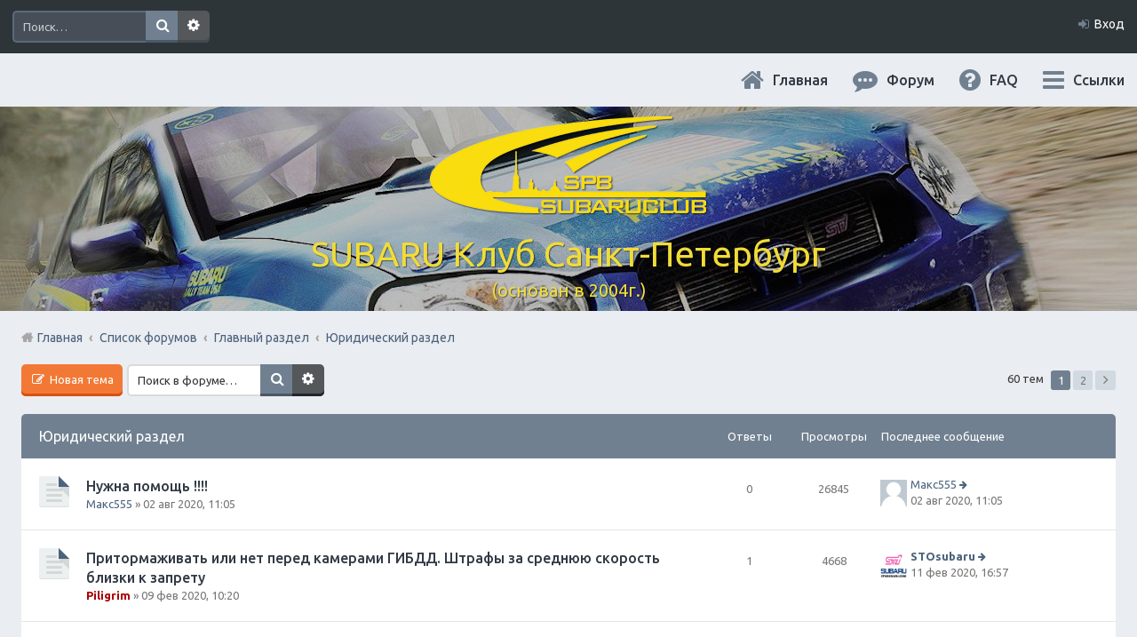

--- FILE ---
content_type: text/html; charset=UTF-8
request_url: https://subaru.spb.ru/viewforum.php?f=55&sid=94edc82daea06fe45ce0a1c0bce0868b
body_size: 17018
content:
<!DOCTYPE html>
<html dir="ltr" lang="ru">
<head>
<meta charset="utf-8" />
<meta name="viewport" content="width=device-width, initial-scale=1" />

<title>Юридический раздел - SUBARU Клуб Санкт-Петербург</title>

	<link rel="alternate" type="application/atom+xml" title="Канал - SUBARU Клуб Санкт-Петербург" href="https://subaru.spb.ru/feed.php">			<link rel="alternate" type="application/atom+xml" title="Канал - Новые темы" href="https://subaru.spb.ru/feed.php?mode=topics">		<link rel="alternate" type="application/atom+xml" title="Канал - Форум - Юридический раздел" href="https://subaru.spb.ru/feed.php?f=55">		
<meta content="http://subaru.spb.ru/images/logo-grey-150x150.png" property="og:image">

<!--
<link rel="stylesheet" media="screen" href="/ny/lights/christmaslights.css" />
<script type="text/javascript" src="/ny/lights/soundmanager2-nodebug-jsmin.js"></script>
<script type="text/javascript" src="/ny/lights/animation-min.js"></script>
<script type="text/javascript" src="/ny/lights/christmaslights.js"></script>
-->

	<link rel="canonical" href="https://subaru.spb.ru/viewforum.php?f=55">

<!--
	phpBB style name: Marina v2.0.1
	Based on style:   prosilver (this is the default phpBB3 style)
	Original author:  Tom Beddard ( http://www.subBlue.com/ )
	Modified by:      PixelGoose Studio ( http://pixelgoose.com/ )
-->

<link href="./styles/marina_slate/theme/stylesheet.css?assets_version=31" rel="stylesheet">
<link href="./styles/marina_slate/theme/ru/stylesheet.css?assets_version=31" rel="stylesheet">
<link href="./styles/marina_slate/theme/responsive.css?assets_version=31" rel="stylesheet" media="all and (max-width: 700px)">

<!-- Yandex.Metrika counter -->
<script type="text/javascript">
    (function (d, w, c) {
        (w[c] = w[c] || []).push(function() {
            try {
                w.yaCounter36511645 = new Ya.Metrika({
                    id:36511645,
                    clickmap:true,
                    trackLinks:true,
                    accurateTrackBounce:true,
                    webvisor:true
                });
            } catch(e) { }
        });

        var n = d.getElementsByTagName("script")[0],
            s = d.createElement("script"),
            f = function () { n.parentNode.insertBefore(s, n); };
        s.type = "text/javascript";
        s.async = true;
        s.src = "https://mc.yandex.ru/metrika/watch.js";

        if (w.opera == "[object Opera]") {
            d.addEventListener("DOMContentLoaded", f, false);
        } else { f(); }
    })(document, window, "yandex_metrika_callbacks");
</script>
<noscript><div><img src="https://mc.yandex.ru/watch/36511645" style="position:absolute; left:-9999px;" alt="" /></div></noscript>
<!-- /Yandex.Metrika counter -->



<!--[if lte IE 9]>
	<link href="./styles/marina_slate/theme/tweaks.css?assets_version=31" rel="stylesheet">
<![endif]-->

	
<link href="./ext/bb3mobi/lastpostavatar/styles/all/theme/lastpostavatar.css?assets_version=31" rel="stylesheet" type="text/css" media="screen" />




<!-- Google Webfonts -->
<link href='//fonts.googleapis.com/css?family=Ubuntu:400,500,700,400italic,500italic,700italic' rel='stylesheet' type='text/css'>

<script type="text/javascript" src="/js/change-theme.js"></script>

</head>
<body id="phpbb" class="nojs notouch section-viewforum ltr ">


<!-- NY 2019 -->
 <div id="lights">
  <!-- lights go here -->
 </div>
<!-- END NY 2019 -->

<div id="wrap">
	<a id="top" class="anchor" accesskey="t"></a>
	<div id="page-header" class="page-header-marina">
		<div class="navbar-marina-outer">
	<div class="navbar navbar-marina" role="navigation">

				<div id="search-box" class="search-box search-header" role="search">
			<form action="./search.php?sid=1681da4870080020cb6c07a20a615570" method="get" id="search">
			<fieldset>
				<input name="keywords" id="keywords" type="search" maxlength="128" title="Ключевые слова" class="inputbox search tiny" size="20" value="" placeholder="Поиск…" />
				<button class="button icon-button search-icon" type="submit" title="Поиск">Поиск</button>
				<a href="./search.php?sid=1681da4870080020cb6c07a20a615570" class="button icon-button search-adv-icon" title="Расширенный поиск">Расширенный поиск</a>
				<input type="hidden" name="sid" value="1681da4870080020cb6c07a20a615570" />

			</fieldset>
			</form>
		</div>
		


		<ul id="nav-main-top" class="linklist bulletin" role="menubar">
		
					<li class="small-icon icon-login rightside"  data-skip-responsive="true"><a href="#login-box" title="Вход" accesskey="x" role="menuitem" class="login-window">Вход</a><a href="./ucp.php?mode=login&amp;sid=1681da4870080020cb6c07a20a615570" title="Вход" accesskey="x" role="menuitem" class="login-responsive-link">Вход</a></li>
										</ul>
	</div>
</div>		<div class="headerbar" role="banner">
			<div class="inner">

			<div id="site-description">
				<!-- <a id="logo" class="logo" href="./index.php?sid=1681da4870080020cb6c07a20a615570" title="Список форумов"><img src=./images/logo-320x114.png?sid=1681da4870080020cb6c07a20a615570 style="max-width: 100%; height:auto; height:114px; width:320px; -webkit-border-radius: 0px 0px 0px 0px; -moz-border-radius: 0px 0px 0px 0px; border-radius: 0px 0px 0px 0px;"></a> -->
				<!-- <h1>SUBARU Клуб Санкт-Петербург</h1>
				<p>(основан в 2004г.)</p>-->
				<p class="skiplink"><a href="#start_here">Пропустить</a></p>
			</div>

			</div>
		</div>
				<div id="subheader" data-type="background" data-speed="3">
	<div id="subheader-inner" class="inner-block">

		<!-- Subheader content starts here -->

		<div class="site-name"><a href="/app.php/portal?sid=1681da4870080020cb6c07a20a615570" title="Главная" id="logo"><img src=./images/logo-320x114.png?sid=1681da4870080020cb6c07a20a615570 style="max-width: 100%; height:auto; height:114px; width:320px; -webkit-border-radius: 0px 0px 0px 0px; -moz-border-radius: 0px 0px 0px 0px; border-radius: 0px 0px 0px 0px;"></a></div>
		<div class="site-name">SUBARU Клуб Санкт-Петербург</div>
		<p class="site-description">(основан в 2004г.)</p>
		
		<!-- Subheader content ends here -->

	</div>
</div>

<script type="text/javascript" src="/js/parallax.js"></script>

		<div class="navbar" role="navigation">

	<ul id="nav-main" class="linklist bulletin" role="menubar">

		<li id="quick-links" class="small-icon responsive-menu dropdown-container" data-skip-responsive="true">
			<a href="#" class="responsive-menu-link dropdown-trigger">Ссылки</a>
			<div class="dropdown hidden">
				<div class="pointer"><div class="pointer-inner"></div></div>
				<ul class="dropdown-contents" role="menu">
					
											<li class="separator"></li>
																								<li><a href="./search.php?search_id=unanswered&amp;sid=1681da4870080020cb6c07a20a615570" role="menuitem" class="small-icon icon-search-unanswered">Сообщения без ответов</a></li>
						<li><a href="./search.php?search_id=active_topics&amp;sid=1681da4870080020cb6c07a20a615570" role="menuitem" class="small-icon icon-search-active">Активные темы</a></li>
						<li class="separator"></li>
						<li><a href="./search.php?sid=1681da4870080020cb6c07a20a615570" role="menuitem" class="small-icon icon-search">Поиск</a></li>
					
											<li class="separator"></li>
												<li><a href="./memberlist.php?mode=team&amp;sid=1681da4870080020cb6c07a20a615570" role="menuitem" class="small-icon icon-team">Наша команда</a></li>										<li class="separator"></li>

									</ul>
			</div>
		</li>

				<li class="hidden-on-sm" data-skip-responsive="true">
      <a href="./faq.php?sid=1681da4870080020cb6c07a20a615570"
        rel="help"
        title="Часто задаваемые вопросы"
        role="menuitem"
        class="small-icon icon-faq"
      >FAQ</a>
     </li>
				
		<li>
      <a href="/index.php"
        rel="help"
        title="Форум"
        role="menuitem"
        class="small-icon icon-search-active"
      >Форум</a>
    </li>
		<li>
			<a href="/"
        rel="help"
        title="Главная"
        class="small-icon icon-home"
      >Главная</a>
		</li>

				
		<!-- Add your nav link below -->
		
	</ul>

	<ul id="nav-breadcrumbs" class="linklist navlinks" role="menubar">
						<li class="small-icon breadcrumbs">
						<span class="crumb"><a href="/app.php/portal?sid=1681da4870080020cb6c07a20a615570" data-navbar-reference="portal">Главная</a></span>			<span class="crumb" itemtype="http://data-vocabulary.org/Breadcrumb" itemscope=""><a href="./index.php?sid=1681da4870080020cb6c07a20a615570" accesskey="h" data-navbar-reference="index" itemprop="url"><span itemprop="title">Список форумов</span></a></span>
											<span class="crumb" itemtype="http://data-vocabulary.org/Breadcrumb" itemscope="" data-forum-id="74"><a href="./viewforum.php?f=74&amp;sid=1681da4870080020cb6c07a20a615570" itemprop="url"><span itemprop="title">Главный раздел</span></a></span>
															<span class="crumb" itemtype="http://data-vocabulary.org/Breadcrumb" itemscope="" data-forum-id="55"><a href="./viewforum.php?f=55&amp;sid=1681da4870080020cb6c07a20a615570" itemprop="url"><span itemprop="title">Юридический раздел</span></a></span>
												</li>
		
					<li class="rightside responsive-search" style="display: none;"><a href="./search.php?sid=1681da4870080020cb6c07a20a615570" title="Параметры расширенного поиска" role="menuitem">Поиск</a></li>
		
	</ul>

</div>
	</div>

	
	<a id="start_here" class="anchor"></a>
	<div id="page-body" role="main">
		
		
<div class="page-body__content-with-offsets">
	<!-- NOTE: remove the style="display: none" when you want to have the forum description on the forum body -->
	<div style="display: none !important;">Поднимаем здесь темы юридического аспекта<br /></div>	</div>



<div class="page-body__content-with-offsets all-next-blocks-sides-margins">
	<div class="action-bar top">

			<div class="buttons">
			
			<a href="./posting.php?mode=post&amp;f=55&amp;sid=1681da4870080020cb6c07a20a615570" class="button icon-button post-icon" title="Новая тема">
				Новая тема			</a>

					</div>
	
			<div class="search-box" role="search">
			<form method="get" id="forum-search" action="./search.php?sid=1681da4870080020cb6c07a20a615570">
			<fieldset>
				<input class="inputbox search tiny" type="search" name="keywords" id="search_keywords" size="20" placeholder="Поиск в форуме…" />
				<button class="button icon-button search-icon" type="submit" title="Поиск">Поиск</button>
				<a href="./search.php?sid=1681da4870080020cb6c07a20a615570" class="button icon-button search-adv-icon" title="Расширенный поиск">Расширенный поиск</a>
				<input type="hidden" name="fid[0]" value="55" />
<input type="hidden" name="sid" value="1681da4870080020cb6c07a20a615570" />

			</fieldset>
			</form>
		</div>
	
	<div class="pagination">
		60 тем
					<ul>
		<li class="active"><span>1</span></li>
			<li><a href="./viewforum.php?f=55&amp;sid=1681da4870080020cb6c07a20a615570&amp;start=30" role="button">2</a></li>
			<li class="next"><a href="./viewforum.php?f=55&amp;sid=1681da4870080020cb6c07a20a615570&amp;start=30" rel="next" role="button">След.</a></li>
	</ul>
			</div>

	</div>
</div>



	
	  <div class="page-body__content-with-offsets forumbg">
		<div class="inner">
		<ul class="topiclist">
			<li class="header">
				<dl class="icon">
					<dt>
						<div class="list-inner">
															<a href="./viewforum.php?f=55&amp;sid=1681da4870080020cb6c07a20a615570">Юридический раздел</a>
													</div>
					</dt>
					<dd class="posts">Ответы</dd>
					<dd class="views">Просмотры</dd>
					<dd class="lastpost"><span>Последнее сообщение</span></dd>

									</dl>
			</li>
		</ul>
		<ul class="topiclist topics">
	
				<li class="row bg1">
						<dl class="icon topic_read">
				<dt title="Нет непрочитанных сообщений">
										<div class="list-inner">
												<a href="./viewtopic.php?f=55&amp;t=17964&amp;sid=1681da4870080020cb6c07a20a615570" class="topictitle">Нужна помощь !!!!</a>
																		<br />

												<div class="responsive-show" style="display: none;">
							Последнее сообщение  <a href="./memberlist.php?mode=viewprofile&amp;u=9035&amp;sid=1681da4870080020cb6c07a20a615570" class="username">Макс555</a><span class="lastpostavatar"><img class="avatar" src="./styles/marina_slate/theme/images/no_avatar.gif" width="30" height="30" alt="" /></span> &laquo; <a href="./viewtopic.php?f=55&amp;t=17964&amp;p=168656&amp;sid=1681da4870080020cb6c07a20a615570#p168656" title="Перейти к последнему сообщению">02 авг 2020, 11:05</a>
													</div>
												
						
						<div class="responsive-hide">
																					 <a href="./memberlist.php?mode=viewprofile&amp;u=9035&amp;sid=1681da4870080020cb6c07a20a615570" class="username">Макс555</a> &raquo; 02 авг 2020, 11:05
													</div>

											</div>
				</dt>
				<dd class="posts">0 <dfn>Ответы</dfn></dd>
				<dd class="views">26845 <dfn>Просмотры</dfn></dd>
				<dd class="lastpost lastpost_fix-arrow-viewforum"><span><dfn>Последнее сообщение </dfn> <a href="./memberlist.php?mode=viewprofile&amp;u=9035&amp;sid=1681da4870080020cb6c07a20a615570" class="username">Макс555</a><span class="lastpostavatar"><img class="avatar" src="./styles/marina_slate/theme/images/no_avatar.gif" width="30" height="30" alt="" /></span>
					<a href="./viewtopic.php?f=55&amp;t=17964&amp;p=168656&amp;sid=1681da4870080020cb6c07a20a615570#p168656" title="Перейти к последнему сообщению"><span class="imageset icon_topic_latest" title="Перейти к последнему сообщению">Перейти к последнему сообщению</span></a> <br />02 авг 2020, 11:05</span>
				</dd>
			</dl>
					</li>
		
	

	
	
				<li class="row bg2">
						<dl class="icon topic_read">
				<dt title="Нет непрочитанных сообщений">
										<div class="list-inner">
												<a href="./viewtopic.php?f=55&amp;t=17895&amp;sid=1681da4870080020cb6c07a20a615570" class="topictitle">Притормаживать или нет перед камерами ГИБДД. Штрафы за среднюю скорость близки к запрету</a>
																		<br />

												<div class="responsive-show" style="display: none;">
							Последнее сообщение  <a href="./memberlist.php?mode=viewprofile&amp;u=4761&amp;sid=1681da4870080020cb6c07a20a615570" style="color: #teal;" class="username-coloured">STOsubaru</a><span class="lastpostavatar"><img class="avatar" src="./download/file.php?avatar=4761_1656347547.jpg" width="30" height="30" alt="Аватара пользователя" /></span> &laquo; <a href="./viewtopic.php?f=55&amp;t=17895&amp;p=168342&amp;sid=1681da4870080020cb6c07a20a615570#p168342" title="Перейти к последнему сообщению">11 фев 2020, 16:57</a>
													</div>
						<span class="responsive-show left-box" style="display: none;">Ответы: <strong>1</strong></span>						
						
						<div class="responsive-hide">
																					 <a href="./memberlist.php?mode=viewprofile&amp;u=7&amp;sid=1681da4870080020cb6c07a20a615570" style="color: #AA0000;" class="username-coloured">Piligrim</a> &raquo; 09 фев 2020, 10:20
													</div>

											</div>
				</dt>
				<dd class="posts">1 <dfn>Ответы</dfn></dd>
				<dd class="views">4668 <dfn>Просмотры</dfn></dd>
				<dd class="lastpost lastpost_fix-arrow-viewforum"><span><dfn>Последнее сообщение </dfn> <a href="./memberlist.php?mode=viewprofile&amp;u=4761&amp;sid=1681da4870080020cb6c07a20a615570" style="color: #teal;" class="username-coloured">STOsubaru</a><span class="lastpostavatar"><img class="avatar" src="./download/file.php?avatar=4761_1656347547.jpg" width="30" height="30" alt="Аватара пользователя" /></span>
					<a href="./viewtopic.php?f=55&amp;t=17895&amp;p=168342&amp;sid=1681da4870080020cb6c07a20a615570#p168342" title="Перейти к последнему сообщению"><span class="imageset icon_topic_latest" title="Перейти к последнему сообщению">Перейти к последнему сообщению</span></a> <br />11 фев 2020, 16:57</span>
				</dd>
			</dl>
					</li>
		
	

	
	
				<li class="row bg1">
						<dl class="icon topic_read">
				<dt title="Нет непрочитанных сообщений">
										<div class="list-inner">
												<a href="./viewtopic.php?f=55&amp;t=17404&amp;sid=1681da4870080020cb6c07a20a615570" class="topictitle">ДТП с &quot;обочечниками&quot; и т.п.</a>
																		<br />

												<div class="responsive-show" style="display: none;">
							Последнее сообщение  <a href="./memberlist.php?mode=viewprofile&amp;u=3865&amp;sid=1681da4870080020cb6c07a20a615570" style="color: #teal;" class="username-coloured">HISHNIK</a><span class="lastpostavatar"><img class="avatar" src="./download/file.php?avatar=3865_1478209287.gif" width="30" height="30" alt="Аватара пользователя" /></span> &laquo; <a href="./viewtopic.php?f=55&amp;t=17404&amp;p=167356&amp;sid=1681da4870080020cb6c07a20a615570#p167356" title="Перейти к последнему сообщению">07 июл 2019, 18:17</a>
													</div>
												
						
						<div class="responsive-hide">
																					 <a href="./memberlist.php?mode=viewprofile&amp;u=3865&amp;sid=1681da4870080020cb6c07a20a615570" style="color: #teal;" class="username-coloured">HISHNIK</a> &raquo; 07 июл 2019, 18:17
													</div>

											</div>
				</dt>
				<dd class="posts">0 <dfn>Ответы</dfn></dd>
				<dd class="views">4743 <dfn>Просмотры</dfn></dd>
				<dd class="lastpost lastpost_fix-arrow-viewforum"><span><dfn>Последнее сообщение </dfn> <a href="./memberlist.php?mode=viewprofile&amp;u=3865&amp;sid=1681da4870080020cb6c07a20a615570" style="color: #teal;" class="username-coloured">HISHNIK</a><span class="lastpostavatar"><img class="avatar" src="./download/file.php?avatar=3865_1478209287.gif" width="30" height="30" alt="Аватара пользователя" /></span>
					<a href="./viewtopic.php?f=55&amp;t=17404&amp;p=167356&amp;sid=1681da4870080020cb6c07a20a615570#p167356" title="Перейти к последнему сообщению"><span class="imageset icon_topic_latest" title="Перейти к последнему сообщению">Перейти к последнему сообщению</span></a> <br />07 июл 2019, 18:17</span>
				</dd>
			</dl>
					</li>
		
	

	
	
				<li class="row bg2">
						<dl class="icon topic_read">
				<dt style="background-image: url(./images/icons/smf/exclamation.gif); background-repeat: no-repeat;" title="Нет непрочитанных сообщений">
										<div class="list-inner">
												<a href="./viewtopic.php?f=55&amp;t=17002&amp;sid=1681da4870080020cb6c07a20a615570" class="topictitle">Платных дорог в РФ не существует. Очередная ОФЁРтА.</a>
																		<br />

												<div class="responsive-show" style="display: none;">
							Последнее сообщение  <a href="./memberlist.php?mode=viewprofile&amp;u=160&amp;sid=1681da4870080020cb6c07a20a615570" style="color: #teal;" class="username-coloured">serp</a><span class="lastpostavatar"><img class="avatar" src="./styles/marina_slate/theme/images/no_avatar.gif" width="30" height="30" alt="" /></span> &laquo; <a href="./viewtopic.php?f=55&amp;t=17002&amp;p=166478&amp;sid=1681da4870080020cb6c07a20a615570#p166478" title="Перейти к последнему сообщению">20 дек 2018, 18:45</a>
													</div>
												
						
						<div class="responsive-hide">
																					 <a href="./memberlist.php?mode=viewprofile&amp;u=160&amp;sid=1681da4870080020cb6c07a20a615570" style="color: #teal;" class="username-coloured">serp</a> &raquo; 20 дек 2018, 18:45
													</div>

											</div>
				</dt>
				<dd class="posts">0 <dfn>Ответы</dfn></dd>
				<dd class="views">4688 <dfn>Просмотры</dfn></dd>
				<dd class="lastpost lastpost_fix-arrow-viewforum"><span><dfn>Последнее сообщение </dfn> <a href="./memberlist.php?mode=viewprofile&amp;u=160&amp;sid=1681da4870080020cb6c07a20a615570" style="color: #teal;" class="username-coloured">serp</a><span class="lastpostavatar"><img class="avatar" src="./styles/marina_slate/theme/images/no_avatar.gif" width="30" height="30" alt="" /></span>
					<a href="./viewtopic.php?f=55&amp;t=17002&amp;p=166478&amp;sid=1681da4870080020cb6c07a20a615570#p166478" title="Перейти к последнему сообщению"><span class="imageset icon_topic_latest" title="Перейти к последнему сообщению">Перейти к последнему сообщению</span></a> <br />20 дек 2018, 18:45</span>
				</dd>
			</dl>
					</li>
		
	

	
	
				<li class="row bg1">
						<dl class="icon topic_read">
				<dt style="background-image: url(./images/icons/smf/exclamation.gif); background-repeat: no-repeat;" title="Нет непрочитанных сообщений">
										<div class="list-inner">
												<a href="./viewtopic.php?f=55&amp;t=17000&amp;sid=1681da4870080020cb6c07a20a615570" class="topictitle">Что такое ГИБДД</a>
																		<br />

												<div class="responsive-show" style="display: none;">
							Последнее сообщение  <a href="./memberlist.php?mode=viewprofile&amp;u=160&amp;sid=1681da4870080020cb6c07a20a615570" style="color: #teal;" class="username-coloured">serp</a><span class="lastpostavatar"><img class="avatar" src="./styles/marina_slate/theme/images/no_avatar.gif" width="30" height="30" alt="" /></span> &laquo; <a href="./viewtopic.php?f=55&amp;t=17000&amp;p=166462&amp;sid=1681da4870080020cb6c07a20a615570#p166462" title="Перейти к последнему сообщению">19 дек 2018, 14:13</a>
													</div>
												
						
						<div class="responsive-hide">
																					 <a href="./memberlist.php?mode=viewprofile&amp;u=160&amp;sid=1681da4870080020cb6c07a20a615570" style="color: #teal;" class="username-coloured">serp</a> &raquo; 19 дек 2018, 14:13
													</div>

											</div>
				</dt>
				<dd class="posts">0 <dfn>Ответы</dfn></dd>
				<dd class="views">4660 <dfn>Просмотры</dfn></dd>
				<dd class="lastpost lastpost_fix-arrow-viewforum"><span><dfn>Последнее сообщение </dfn> <a href="./memberlist.php?mode=viewprofile&amp;u=160&amp;sid=1681da4870080020cb6c07a20a615570" style="color: #teal;" class="username-coloured">serp</a><span class="lastpostavatar"><img class="avatar" src="./styles/marina_slate/theme/images/no_avatar.gif" width="30" height="30" alt="" /></span>
					<a href="./viewtopic.php?f=55&amp;t=17000&amp;p=166462&amp;sid=1681da4870080020cb6c07a20a615570#p166462" title="Перейти к последнему сообщению"><span class="imageset icon_topic_latest" title="Перейти к последнему сообщению">Перейти к последнему сообщению</span></a> <br />19 дек 2018, 14:13</span>
				</dd>
			</dl>
					</li>
		
	

	
	
				<li class="row bg2">
						<dl class="icon topic_read">
				<dt title="Нет непрочитанных сообщений">
										<div class="list-inner">
												<a href="./viewtopic.php?f=55&amp;t=16907&amp;sid=1681da4870080020cb6c07a20a615570" class="topictitle">Нужно ли клеить знак «Шипы».</a>
																		<br />

												<div class="responsive-show" style="display: none;">
							Последнее сообщение  <a href="./memberlist.php?mode=viewprofile&amp;u=3396&amp;sid=1681da4870080020cb6c07a20a615570" style="color: #teal;" class="username-coloured">Wazzzeee</a><span class="lastpostavatar"><img class="avatar" src="./download/file.php?avatar=3396.jpg" width="30" height="30" alt="Аватара пользователя" /></span> &laquo; <a href="./viewtopic.php?f=55&amp;t=16907&amp;p=166350&amp;sid=1681da4870080020cb6c07a20a615570#p166350" title="Перейти к последнему сообщению">03 дек 2018, 10:24</a>
													</div>
						<span class="responsive-show left-box" style="display: none;">Ответы: <strong>3</strong></span>						
						
						<div class="responsive-hide">
																					 <a href="./memberlist.php?mode=viewprofile&amp;u=1986&amp;sid=1681da4870080020cb6c07a20a615570" style="color: #00AA00;" class="username-coloured">Liska</a> &raquo; 30 окт 2018, 15:49
													</div>

											</div>
				</dt>
				<dd class="posts">3 <dfn>Ответы</dfn></dd>
				<dd class="views">6513 <dfn>Просмотры</dfn></dd>
				<dd class="lastpost lastpost_fix-arrow-viewforum"><span><dfn>Последнее сообщение </dfn> <a href="./memberlist.php?mode=viewprofile&amp;u=3396&amp;sid=1681da4870080020cb6c07a20a615570" style="color: #teal;" class="username-coloured">Wazzzeee</a><span class="lastpostavatar"><img class="avatar" src="./download/file.php?avatar=3396.jpg" width="30" height="30" alt="Аватара пользователя" /></span>
					<a href="./viewtopic.php?f=55&amp;t=16907&amp;p=166350&amp;sid=1681da4870080020cb6c07a20a615570#p166350" title="Перейти к последнему сообщению"><span class="imageset icon_topic_latest" title="Перейти к последнему сообщению">Перейти к последнему сообщению</span></a> <br />03 дек 2018, 10:24</span>
				</dd>
			</dl>
					</li>
		
	

	
	
				<li class="row bg1">
						<dl class="icon topic_read">
				<dt title="Нет непрочитанных сообщений">
										<div class="list-inner">
												<a href="./viewtopic.php?f=55&amp;t=16708&amp;sid=1681da4870080020cb6c07a20a615570" class="topictitle">Электронные ПТС и как оформлять ОСАГО по электронному ПТС</a>
																		<br />

												<div class="responsive-show" style="display: none;">
							Последнее сообщение  <a href="./memberlist.php?mode=viewprofile&amp;u=3929&amp;sid=1681da4870080020cb6c07a20a615570" style="color: #teal;" class="username-coloured">Ведьма</a><span class="lastpostavatar"><img class="avatar" src="./download/file.php?avatar=3929.png" width="30" height="30" alt="Аватара пользователя" /></span> &laquo; <a href="./viewtopic.php?f=55&amp;t=16708&amp;p=165333&amp;sid=1681da4870080020cb6c07a20a615570#p165333" title="Перейти к последнему сообщению">28 июн 2018, 12:39</a>
													</div>
						<span class="responsive-show left-box" style="display: none;">Ответы: <strong>2</strong></span>						
						
						<div class="responsive-hide">
																					 <a href="./memberlist.php?mode=viewprofile&amp;u=3929&amp;sid=1681da4870080020cb6c07a20a615570" style="color: #teal;" class="username-coloured">Ведьма</a> &raquo; 26 июн 2018, 14:31
													</div>

											</div>
				</dt>
				<dd class="posts">2 <dfn>Ответы</dfn></dd>
				<dd class="views">6224 <dfn>Просмотры</dfn></dd>
				<dd class="lastpost lastpost_fix-arrow-viewforum"><span><dfn>Последнее сообщение </dfn> <a href="./memberlist.php?mode=viewprofile&amp;u=3929&amp;sid=1681da4870080020cb6c07a20a615570" style="color: #teal;" class="username-coloured">Ведьма</a><span class="lastpostavatar"><img class="avatar" src="./download/file.php?avatar=3929.png" width="30" height="30" alt="Аватара пользователя" /></span>
					<a href="./viewtopic.php?f=55&amp;t=16708&amp;p=165333&amp;sid=1681da4870080020cb6c07a20a615570#p165333" title="Перейти к последнему сообщению"><span class="imageset icon_topic_latest" title="Перейти к последнему сообщению">Перейти к последнему сообщению</span></a> <br />28 июн 2018, 12:39</span>
				</dd>
			</dl>
					</li>
		
	

	
	
				<li class="row bg2">
						<dl class="icon topic_read">
				<dt style="background-image: url(./images/icons/smf/xx.gif); background-repeat: no-repeat;" title="Нет непрочитанных сообщений">
										<div class="list-inner">
												<a href="./viewtopic.php?f=55&amp;t=16521&amp;sid=1681da4870080020cb6c07a20a615570" class="topictitle">На мою машину упал лед: что делать?</a>
																		<br />

												<div class="responsive-show" style="display: none;">
							Последнее сообщение  <a href="./memberlist.php?mode=viewprofile&amp;u=3396&amp;sid=1681da4870080020cb6c07a20a615570" style="color: #teal;" class="username-coloured">Wazzzeee</a><span class="lastpostavatar"><img class="avatar" src="./download/file.php?avatar=3396.jpg" width="30" height="30" alt="Аватара пользователя" /></span> &laquo; <a href="./viewtopic.php?f=55&amp;t=16521&amp;p=164573&amp;sid=1681da4870080020cb6c07a20a615570#p164573" title="Перейти к последнему сообщению">19 мар 2018, 17:28</a>
													</div>
						<span class="responsive-show left-box" style="display: none;">Ответы: <strong>7</strong></span>						
						
						<div class="responsive-hide">
																					 <a href="./memberlist.php?mode=viewprofile&amp;u=3929&amp;sid=1681da4870080020cb6c07a20a615570" style="color: #teal;" class="username-coloured">Ведьма</a> &raquo; 14 мар 2018, 13:33
													</div>

											</div>
				</dt>
				<dd class="posts">7 <dfn>Ответы</dfn></dd>
				<dd class="views">8684 <dfn>Просмотры</dfn></dd>
				<dd class="lastpost lastpost_fix-arrow-viewforum"><span><dfn>Последнее сообщение </dfn> <a href="./memberlist.php?mode=viewprofile&amp;u=3396&amp;sid=1681da4870080020cb6c07a20a615570" style="color: #teal;" class="username-coloured">Wazzzeee</a><span class="lastpostavatar"><img class="avatar" src="./download/file.php?avatar=3396.jpg" width="30" height="30" alt="Аватара пользователя" /></span>
					<a href="./viewtopic.php?f=55&amp;t=16521&amp;p=164573&amp;sid=1681da4870080020cb6c07a20a615570#p164573" title="Перейти к последнему сообщению"><span class="imageset icon_topic_latest" title="Перейти к последнему сообщению">Перейти к последнему сообщению</span></a> <br />19 мар 2018, 17:28</span>
				</dd>
			</dl>
					</li>
		
	

	
	
				<li class="row bg1">
						<dl class="icon topic_read">
				<dt title="Нет непрочитанных сообщений">
										<div class="list-inner">
												<a href="./viewtopic.php?f=55&amp;t=16477&amp;sid=1681da4870080020cb6c07a20a615570" class="topictitle">Постановление Правительства РФ от 12.02.2018 № 148 &quot;О внесении изменений в Правила проведения техничес</a>
																		<br />

												<div class="responsive-show" style="display: none;">
							Последнее сообщение  <a href="./memberlist.php?mode=viewprofile&amp;u=100&amp;sid=1681da4870080020cb6c07a20a615570" style="color: #teal;" class="username-coloured">Safro</a><span class="lastpostavatar"><img class="avatar" src="./download/file.php?avatar=100.png" width="30" height="30" alt="Аватара пользователя" /></span> &laquo; <a href="./viewtopic.php?f=55&amp;t=16477&amp;p=164212&amp;sid=1681da4870080020cb6c07a20a615570#p164212" title="Перейти к последнему сообщению">16 фев 2018, 11:44</a>
													</div>
						<span class="responsive-show left-box" style="display: none;">Ответы: <strong>3</strong></span>						
						
						<div class="responsive-hide">
																					 <a href="./memberlist.php?mode=viewprofile&amp;u=100&amp;sid=1681da4870080020cb6c07a20a615570" style="color: #teal;" class="username-coloured">Safro</a> &raquo; 14 фев 2018, 18:23
													</div>

											</div>
				</dt>
				<dd class="posts">3 <dfn>Ответы</dfn></dd>
				<dd class="views">6255 <dfn>Просмотры</dfn></dd>
				<dd class="lastpost lastpost_fix-arrow-viewforum"><span><dfn>Последнее сообщение </dfn> <a href="./memberlist.php?mode=viewprofile&amp;u=100&amp;sid=1681da4870080020cb6c07a20a615570" style="color: #teal;" class="username-coloured">Safro</a><span class="lastpostavatar"><img class="avatar" src="./download/file.php?avatar=100.png" width="30" height="30" alt="Аватара пользователя" /></span>
					<a href="./viewtopic.php?f=55&amp;t=16477&amp;p=164212&amp;sid=1681da4870080020cb6c07a20a615570#p164212" title="Перейти к последнему сообщению"><span class="imageset icon_topic_latest" title="Перейти к последнему сообщению">Перейти к последнему сообщению</span></a> <br />16 фев 2018, 11:44</span>
				</dd>
			</dl>
					</li>
		
	

	
	
				<li class="row bg2">
						<dl class="icon topic_read">
				<dt title="Нет непрочитанных сообщений">
										<div class="list-inner">
												<a href="./viewtopic.php?f=55&amp;t=16467&amp;sid=1681da4870080020cb6c07a20a615570" class="topictitle">Постановка на учёт после перекупов</a>
																		<br />

												<div class="responsive-show" style="display: none;">
							Последнее сообщение  <a href="./memberlist.php?mode=viewprofile&amp;u=162&amp;sid=1681da4870080020cb6c07a20a615570" style="color: #teal;" class="username-coloured">Keeper</a><span class="lastpostavatar"><img class="avatar" src="./download/file.php?avatar=162.png" width="30" height="30" alt="Аватара пользователя" /></span> &laquo; <a href="./viewtopic.php?f=55&amp;t=16467&amp;p=164150&amp;sid=1681da4870080020cb6c07a20a615570#p164150" title="Перейти к последнему сообщению">10 фев 2018, 18:22</a>
													</div>
						<span class="responsive-show left-box" style="display: none;">Ответы: <strong>2</strong></span>						
						
						<div class="responsive-hide">
																					 <a href="./memberlist.php?mode=viewprofile&amp;u=6877&amp;sid=1681da4870080020cb6c07a20a615570" class="username">Vanino</a> &raquo; 09 фев 2018, 17:46
													</div>

											</div>
				</dt>
				<dd class="posts">2 <dfn>Ответы</dfn></dd>
				<dd class="views">5361 <dfn>Просмотры</dfn></dd>
				<dd class="lastpost lastpost_fix-arrow-viewforum"><span><dfn>Последнее сообщение </dfn> <a href="./memberlist.php?mode=viewprofile&amp;u=162&amp;sid=1681da4870080020cb6c07a20a615570" style="color: #teal;" class="username-coloured">Keeper</a><span class="lastpostavatar"><img class="avatar" src="./download/file.php?avatar=162.png" width="30" height="30" alt="Аватара пользователя" /></span>
					<a href="./viewtopic.php?f=55&amp;t=16467&amp;p=164150&amp;sid=1681da4870080020cb6c07a20a615570#p164150" title="Перейти к последнему сообщению"><span class="imageset icon_topic_latest" title="Перейти к последнему сообщению">Перейти к последнему сообщению</span></a> <br />10 фев 2018, 18:22</span>
				</dd>
			</dl>
					</li>
		
	

	
	
				<li class="row bg1">
						<dl class="icon topic_read">
				<dt title="Нет непрочитанных сообщений">
										<div class="list-inner">
												<a href="./viewtopic.php?f=55&amp;t=16462&amp;sid=1681da4870080020cb6c07a20a615570" class="topictitle">С причинителя вреда по ДТП  можно взыскать убытки, превышающие размер страхового возмещения по ОСАГО</a>
																		<br />

												<div class="responsive-show" style="display: none;">
							Последнее сообщение  <a href="./memberlist.php?mode=viewprofile&amp;u=211&amp;sid=1681da4870080020cb6c07a20a615570" style="color: #teal;" class="username-coloured">Александр 78</a><span class="lastpostavatar"><img class="avatar" src="./download/file.php?avatar=211.png" width="30" height="30" alt="Аватара пользователя" /></span> &laquo; <a href="./viewtopic.php?f=55&amp;t=16462&amp;p=164135&amp;sid=1681da4870080020cb6c07a20a615570#p164135" title="Перейти к последнему сообщению">08 фев 2018, 18:11</a>
													</div>
						<span class="responsive-show left-box" style="display: none;">Ответы: <strong>4</strong></span>						
						
						<div class="responsive-hide">
														<span class="imageset icon_topic_attach" title="Вложения">Вложения</span> 							 <a href="./memberlist.php?mode=viewprofile&amp;u=3929&amp;sid=1681da4870080020cb6c07a20a615570" style="color: #teal;" class="username-coloured">Ведьма</a> &raquo; 07 фев 2018, 14:10
													</div>

											</div>
				</dt>
				<dd class="posts">4 <dfn>Ответы</dfn></dd>
				<dd class="views">6888 <dfn>Просмотры</dfn></dd>
				<dd class="lastpost lastpost_fix-arrow-viewforum"><span><dfn>Последнее сообщение </dfn> <a href="./memberlist.php?mode=viewprofile&amp;u=211&amp;sid=1681da4870080020cb6c07a20a615570" style="color: #teal;" class="username-coloured">Александр 78</a><span class="lastpostavatar"><img class="avatar" src="./download/file.php?avatar=211.png" width="30" height="30" alt="Аватара пользователя" /></span>
					<a href="./viewtopic.php?f=55&amp;t=16462&amp;p=164135&amp;sid=1681da4870080020cb6c07a20a615570#p164135" title="Перейти к последнему сообщению"><span class="imageset icon_topic_latest" title="Перейти к последнему сообщению">Перейти к последнему сообщению</span></a> <br />08 фев 2018, 18:11</span>
				</dd>
			</dl>
					</li>
		
	

	
	
				<li class="row bg2">
						<dl class="icon topic_read">
				<dt title="Нет непрочитанных сообщений">
										<div class="list-inner">
												<a href="./viewtopic.php?f=55&amp;t=16420&amp;sid=1681da4870080020cb6c07a20a615570" class="topictitle">Россияне перестали экономить и вернулись к практике жизни в долг...</a>
																		<br />

												<div class="responsive-show" style="display: none;">
							Последнее сообщение  <a href="./memberlist.php?mode=viewprofile&amp;u=100&amp;sid=1681da4870080020cb6c07a20a615570" style="color: #teal;" class="username-coloured">Safro</a><span class="lastpostavatar"><img class="avatar" src="./download/file.php?avatar=100.png" width="30" height="30" alt="Аватара пользователя" /></span> &laquo; <a href="./viewtopic.php?f=55&amp;t=16420&amp;p=164026&amp;sid=1681da4870080020cb6c07a20a615570#p164026" title="Перейти к последнему сообщению">24 янв 2018, 11:23</a>
													</div>
						<span class="responsive-show left-box" style="display: none;">Ответы: <strong>13</strong></span>						
						
						<div class="responsive-hide">
																					 <a href="./memberlist.php?mode=viewprofile&amp;u=7&amp;sid=1681da4870080020cb6c07a20a615570" style="color: #AA0000;" class="username-coloured">Piligrim</a> &raquo; 18 янв 2018, 09:37
													</div>

											</div>
				</dt>
				<dd class="posts">13 <dfn>Ответы</dfn></dd>
				<dd class="views">9711 <dfn>Просмотры</dfn></dd>
				<dd class="lastpost lastpost_fix-arrow-viewforum"><span><dfn>Последнее сообщение </dfn> <a href="./memberlist.php?mode=viewprofile&amp;u=100&amp;sid=1681da4870080020cb6c07a20a615570" style="color: #teal;" class="username-coloured">Safro</a><span class="lastpostavatar"><img class="avatar" src="./download/file.php?avatar=100.png" width="30" height="30" alt="Аватара пользователя" /></span>
					<a href="./viewtopic.php?f=55&amp;t=16420&amp;p=164026&amp;sid=1681da4870080020cb6c07a20a615570#p164026" title="Перейти к последнему сообщению"><span class="imageset icon_topic_latest" title="Перейти к последнему сообщению">Перейти к последнему сообщению</span></a> <br />24 янв 2018, 11:23</span>
				</dd>
			</dl>
					</li>
		
	

	
	
				<li class="row bg1">
						<dl class="icon topic_read">
				<dt title="Нет непрочитанных сообщений">
										<div class="list-inner">
												<a href="./viewtopic.php?f=55&amp;t=16422&amp;sid=1681da4870080020cb6c07a20a615570" class="topictitle">Почти 80% штрафов за нарушения ПДД в 2017 году оплатили со скидкой...</a>
																		<br />

												<div class="responsive-show" style="display: none;">
							Последнее сообщение  <a href="./memberlist.php?mode=viewprofile&amp;u=7&amp;sid=1681da4870080020cb6c07a20a615570" style="color: #AA0000;" class="username-coloured">Piligrim</a><span class="lastpostavatar"><img class="avatar" src="./download/file.php?avatar=7.png" width="30" height="30" alt="Аватара пользователя" /></span> &laquo; <a href="./viewtopic.php?f=55&amp;t=16422&amp;p=163982&amp;sid=1681da4870080020cb6c07a20a615570#p163982" title="Перейти к последнему сообщению">18 янв 2018, 10:09</a>
													</div>
												
						
						<div class="responsive-hide">
																					 <a href="./memberlist.php?mode=viewprofile&amp;u=7&amp;sid=1681da4870080020cb6c07a20a615570" style="color: #AA0000;" class="username-coloured">Piligrim</a> &raquo; 18 янв 2018, 10:09
													</div>

											</div>
				</dt>
				<dd class="posts">0 <dfn>Ответы</dfn></dd>
				<dd class="views">4897 <dfn>Просмотры</dfn></dd>
				<dd class="lastpost lastpost_fix-arrow-viewforum"><span><dfn>Последнее сообщение </dfn> <a href="./memberlist.php?mode=viewprofile&amp;u=7&amp;sid=1681da4870080020cb6c07a20a615570" style="color: #AA0000;" class="username-coloured">Piligrim</a><span class="lastpostavatar"><img class="avatar" src="./download/file.php?avatar=7.png" width="30" height="30" alt="Аватара пользователя" /></span>
					<a href="./viewtopic.php?f=55&amp;t=16422&amp;p=163982&amp;sid=1681da4870080020cb6c07a20a615570#p163982" title="Перейти к последнему сообщению"><span class="imageset icon_topic_latest" title="Перейти к последнему сообщению">Перейти к последнему сообщению</span></a> <br />18 янв 2018, 10:09</span>
				</dd>
			</dl>
					</li>
		
	

	
	
				<li class="row bg2">
						<dl class="icon topic_read_hot">
				<dt title="Нет непрочитанных сообщений">
										<div class="list-inner">
												<a href="./viewtopic.php?f=55&amp;t=16406&amp;sid=1681da4870080020cb6c07a20a615570" class="topictitle">...внезапно выяснилась что без механического противоугона ****** КАСКО не делает. Было = &quot;Forester IV 2013-2014 2.5 CVT&quot;</a>
																		<br />

												<div class="responsive-show" style="display: none;">
							Последнее сообщение  <a href="./memberlist.php?mode=viewprofile&amp;u=6393&amp;sid=1681da4870080020cb6c07a20a615570" style="color: #teal;" class="username-coloured">Yuriy Spb</a><span class="lastpostavatar"><img class="avatar" src="./download/file.php?avatar=6393_1483540416.jpg" width="30" height="30" alt="Аватара пользователя" /></span> &laquo; <a href="./viewtopic.php?f=55&amp;t=16406&amp;p=163893&amp;sid=1681da4870080020cb6c07a20a615570#p163893" title="Перейти к последнему сообщению">09 янв 2018, 22:31</a>
													</div>
						<span class="responsive-show left-box" style="display: none;">Ответы: <strong>22</strong></span>						
						
						<div class="responsive-hide">
																					 <a href="./memberlist.php?mode=viewprofile&amp;u=6417&amp;sid=1681da4870080020cb6c07a20a615570" style="color: #teal;" class="username-coloured">Николай 1982</a> &raquo; 05 янв 2018, 06:36
													</div>

											</div>
				</dt>
				<dd class="posts">22 <dfn>Ответы</dfn></dd>
				<dd class="views">15377 <dfn>Просмотры</dfn></dd>
				<dd class="lastpost lastpost_fix-arrow-viewforum"><span><dfn>Последнее сообщение </dfn> <a href="./memberlist.php?mode=viewprofile&amp;u=6393&amp;sid=1681da4870080020cb6c07a20a615570" style="color: #teal;" class="username-coloured">Yuriy Spb</a><span class="lastpostavatar"><img class="avatar" src="./download/file.php?avatar=6393_1483540416.jpg" width="30" height="30" alt="Аватара пользователя" /></span>
					<a href="./viewtopic.php?f=55&amp;t=16406&amp;p=163893&amp;sid=1681da4870080020cb6c07a20a615570#p163893" title="Перейти к последнему сообщению"><span class="imageset icon_topic_latest" title="Перейти к последнему сообщению">Перейти к последнему сообщению</span></a> <br />09 янв 2018, 22:31</span>
				</dd>
			</dl>
					</li>
		
	

	
	
				<li class="row bg1">
						<dl class="icon topic_read">
				<dt title="Нет непрочитанных сообщений">
										<div class="list-inner">
												<a href="./viewtopic.php?f=55&amp;t=15996&amp;sid=1681da4870080020cb6c07a20a615570" class="topictitle">постановление 333 от 24.03.2017 - допуск ТС к эксплуатации.</a>
																		<br />

												<div class="responsive-show" style="display: none;">
							Последнее сообщение  <a href="./memberlist.php?mode=viewprofile&amp;u=1986&amp;sid=1681da4870080020cb6c07a20a615570" style="color: #00AA00;" class="username-coloured">Liska</a><span class="lastpostavatar"><img class="avatar" src="./download/file.php?avatar=1986_1470836904.jpg" width="27" height="30" alt="Аватара пользователя" /></span> &laquo; <a href="./viewtopic.php?f=55&amp;t=15996&amp;p=163467&amp;sid=1681da4870080020cb6c07a20a615570#p163467" title="Перейти к последнему сообщению">29 ноя 2017, 14:59</a>
													</div>
						<span class="responsive-show left-box" style="display: none;">Ответы: <strong>11</strong></span>						
						
						<div class="responsive-hide">
														<span class="imageset icon_topic_attach" title="Вложения">Вложения</span> 							 <a href="./memberlist.php?mode=viewprofile&amp;u=1986&amp;sid=1681da4870080020cb6c07a20a615570" style="color: #00AA00;" class="username-coloured">Liska</a> &raquo; 06 апр 2017, 15:51
													</div>

											</div>
				</dt>
				<dd class="posts">11 <dfn>Ответы</dfn></dd>
				<dd class="views">11392 <dfn>Просмотры</dfn></dd>
				<dd class="lastpost lastpost_fix-arrow-viewforum"><span><dfn>Последнее сообщение </dfn> <a href="./memberlist.php?mode=viewprofile&amp;u=1986&amp;sid=1681da4870080020cb6c07a20a615570" style="color: #00AA00;" class="username-coloured">Liska</a><span class="lastpostavatar"><img class="avatar" src="./download/file.php?avatar=1986_1470836904.jpg" width="27" height="30" alt="Аватара пользователя" /></span>
					<a href="./viewtopic.php?f=55&amp;t=15996&amp;p=163467&amp;sid=1681da4870080020cb6c07a20a615570#p163467" title="Перейти к последнему сообщению"><span class="imageset icon_topic_latest" title="Перейти к последнему сообщению">Перейти к последнему сообщению</span></a> <br />29 ноя 2017, 14:59</span>
				</dd>
			</dl>
					</li>
		
	

	
	
				<li class="row bg2">
						<dl class="icon topic_read">
				<dt title="Нет непрочитанных сообщений">
										<div class="list-inner">
												<a href="./viewtopic.php?f=55&amp;t=16339&amp;sid=1681da4870080020cb6c07a20a615570" class="topictitle">Покупка авто после угона</a>
																		<br />

												<div class="responsive-show" style="display: none;">
							Последнее сообщение  <a href="./memberlist.php?mode=viewprofile&amp;u=211&amp;sid=1681da4870080020cb6c07a20a615570" style="color: #teal;" class="username-coloured">Александр 78</a><span class="lastpostavatar"><img class="avatar" src="./download/file.php?avatar=211.png" width="30" height="30" alt="Аватара пользователя" /></span> &laquo; <a href="./viewtopic.php?f=55&amp;t=16339&amp;p=163367&amp;sid=1681da4870080020cb6c07a20a615570#p163367" title="Перейти к последнему сообщению">22 ноя 2017, 16:47</a>
													</div>
						<span class="responsive-show left-box" style="display: none;">Ответы: <strong>2</strong></span>						
						
						<div class="responsive-hide">
																					 <a href="./memberlist.php?mode=viewprofile&amp;u=211&amp;sid=1681da4870080020cb6c07a20a615570" style="color: #teal;" class="username-coloured">Александр 78</a> &raquo; 20 ноя 2017, 23:19
													</div>

											</div>
				</dt>
				<dd class="posts">2 <dfn>Ответы</dfn></dd>
				<dd class="views">5247 <dfn>Просмотры</dfn></dd>
				<dd class="lastpost lastpost_fix-arrow-viewforum"><span><dfn>Последнее сообщение </dfn> <a href="./memberlist.php?mode=viewprofile&amp;u=211&amp;sid=1681da4870080020cb6c07a20a615570" style="color: #teal;" class="username-coloured">Александр 78</a><span class="lastpostavatar"><img class="avatar" src="./download/file.php?avatar=211.png" width="30" height="30" alt="Аватара пользователя" /></span>
					<a href="./viewtopic.php?f=55&amp;t=16339&amp;p=163367&amp;sid=1681da4870080020cb6c07a20a615570#p163367" title="Перейти к последнему сообщению"><span class="imageset icon_topic_latest" title="Перейти к последнему сообщению">Перейти к последнему сообщению</span></a> <br />22 ноя 2017, 16:47</span>
				</dd>
			</dl>
					</li>
		
	

	
	
				<li class="row bg1">
						<dl class="icon topic_read">
				<dt style="background-image: url(./images/icons/smf/exclamation.gif); background-repeat: no-repeat;" title="Нет непрочитанных сообщений">
										<div class="list-inner">
												<a href="./viewtopic.php?f=55&amp;t=16256&amp;sid=1681da4870080020cb6c07a20a615570" class="topictitle">ФЗ &quot;О безопасности судоходства маломерных судов и в.т....&quot;</a>
																		<br />

												<div class="responsive-show" style="display: none;">
							Последнее сообщение  <a href="./memberlist.php?mode=viewprofile&amp;u=3396&amp;sid=1681da4870080020cb6c07a20a615570" style="color: #teal;" class="username-coloured">Wazzzeee</a><span class="lastpostavatar"><img class="avatar" src="./download/file.php?avatar=3396.jpg" width="30" height="30" alt="Аватара пользователя" /></span> &laquo; <a href="./viewtopic.php?f=55&amp;t=16256&amp;p=162961&amp;sid=1681da4870080020cb6c07a20a615570#p162961" title="Перейти к последнему сообщению">05 окт 2017, 20:43</a>
													</div>
						<span class="responsive-show left-box" style="display: none;">Ответы: <strong>1</strong></span>						
						
						<div class="responsive-hide">
																					 <a href="./memberlist.php?mode=viewprofile&amp;u=4237&amp;sid=1681da4870080020cb6c07a20a615570" style="color: #teal;" class="username-coloured">SimpleCAT</a> &raquo; 14 сен 2017, 23:07
													</div>

											</div>
				</dt>
				<dd class="posts">1 <dfn>Ответы</dfn></dd>
				<dd class="views">5157 <dfn>Просмотры</dfn></dd>
				<dd class="lastpost lastpost_fix-arrow-viewforum"><span><dfn>Последнее сообщение </dfn> <a href="./memberlist.php?mode=viewprofile&amp;u=3396&amp;sid=1681da4870080020cb6c07a20a615570" style="color: #teal;" class="username-coloured">Wazzzeee</a><span class="lastpostavatar"><img class="avatar" src="./download/file.php?avatar=3396.jpg" width="30" height="30" alt="Аватара пользователя" /></span>
					<a href="./viewtopic.php?f=55&amp;t=16256&amp;p=162961&amp;sid=1681da4870080020cb6c07a20a615570#p162961" title="Перейти к последнему сообщению"><span class="imageset icon_topic_latest" title="Перейти к последнему сообщению">Перейти к последнему сообщению</span></a> <br />05 окт 2017, 20:43</span>
				</dd>
			</dl>
					</li>
		
	

	
	
				<li class="row bg2">
						<dl class="icon topic_read">
				<dt title="Нет непрочитанных сообщений">
										<div class="list-inner">
												<a href="./viewtopic.php?f=55&amp;t=16230&amp;sid=1681da4870080020cb6c07a20a615570" class="topictitle">Разработан законопроект о штрафе за вождение не прошедшего техосмотр автомобиля....</a>
																		<br />

												<div class="responsive-show" style="display: none;">
							Последнее сообщение  <a href="./memberlist.php?mode=viewprofile&amp;u=7&amp;sid=1681da4870080020cb6c07a20a615570" style="color: #AA0000;" class="username-coloured">Piligrim</a><span class="lastpostavatar"><img class="avatar" src="./download/file.php?avatar=7.png" width="30" height="30" alt="Аватара пользователя" /></span> &laquo; <a href="./viewtopic.php?f=55&amp;t=16230&amp;p=162657&amp;sid=1681da4870080020cb6c07a20a615570#p162657" title="Перейти к последнему сообщению">24 авг 2017, 19:37</a>
													</div>
												
						
						<div class="responsive-hide">
																					 <a href="./memberlist.php?mode=viewprofile&amp;u=7&amp;sid=1681da4870080020cb6c07a20a615570" style="color: #AA0000;" class="username-coloured">Piligrim</a> &raquo; 24 авг 2017, 19:37
													</div>

											</div>
				</dt>
				<dd class="posts">0 <dfn>Ответы</dfn></dd>
				<dd class="views">4741 <dfn>Просмотры</dfn></dd>
				<dd class="lastpost lastpost_fix-arrow-viewforum"><span><dfn>Последнее сообщение </dfn> <a href="./memberlist.php?mode=viewprofile&amp;u=7&amp;sid=1681da4870080020cb6c07a20a615570" style="color: #AA0000;" class="username-coloured">Piligrim</a><span class="lastpostavatar"><img class="avatar" src="./download/file.php?avatar=7.png" width="30" height="30" alt="Аватара пользователя" /></span>
					<a href="./viewtopic.php?f=55&amp;t=16230&amp;p=162657&amp;sid=1681da4870080020cb6c07a20a615570#p162657" title="Перейти к последнему сообщению"><span class="imageset icon_topic_latest" title="Перейти к последнему сообщению">Перейти к последнему сообщению</span></a> <br />24 авг 2017, 19:37</span>
				</dd>
			</dl>
					</li>
		
	

	
	
				<li class="row bg1">
						<dl class="icon topic_read">
				<dt style="background-image: url(./images/icons/smf/exclamation.gif); background-repeat: no-repeat;" title="Нет непрочитанных сообщений">
										<div class="list-inner">
												<a href="./viewtopic.php?f=55&amp;t=15979&amp;sid=1681da4870080020cb6c07a20a615570" class="topictitle">Против натурального возмещения по ОСАГО</a>
																		<br />

												<div class="responsive-show" style="display: none;">
							Последнее сообщение  <a href="./memberlist.php?mode=viewprofile&amp;u=3257&amp;sid=1681da4870080020cb6c07a20a615570" style="color: #0000FF;" class="username-coloured">kurtruk</a><span class="lastpostavatar"><img src="//secure.gravatar.com/avatar/414e8396ac10e669d71c2c1787d15e3e?s=30" width="30" height="30" alt="Аватара пользователя" /></span> &laquo; <a href="./viewtopic.php?f=55&amp;t=15979&amp;p=161185&amp;sid=1681da4870080020cb6c07a20a615570#p161185" title="Перейти к последнему сообщению">01 апр 2017, 13:18</a>
													</div>
						<span class="responsive-show left-box" style="display: none;">Ответы: <strong>6</strong></span>						
						
						<div class="responsive-hide">
							<span class="imageset icon_topic_poll" title="Данная тема содержит опрос.">Данная тема содержит опрос.</span> 														 <a href="./memberlist.php?mode=viewprofile&amp;u=4237&amp;sid=1681da4870080020cb6c07a20a615570" style="color: #teal;" class="username-coloured">SimpleCAT</a> &raquo; 27 мар 2017, 17:04
													</div>

											</div>
				</dt>
				<dd class="posts">6 <dfn>Ответы</dfn></dd>
				<dd class="views">8436 <dfn>Просмотры</dfn></dd>
				<dd class="lastpost lastpost_fix-arrow-viewforum"><span><dfn>Последнее сообщение </dfn> <a href="./memberlist.php?mode=viewprofile&amp;u=3257&amp;sid=1681da4870080020cb6c07a20a615570" style="color: #0000FF;" class="username-coloured">kurtruk</a><span class="lastpostavatar"><img src="//secure.gravatar.com/avatar/414e8396ac10e669d71c2c1787d15e3e?s=30" width="30" height="30" alt="Аватара пользователя" /></span>
					<a href="./viewtopic.php?f=55&amp;t=15979&amp;p=161185&amp;sid=1681da4870080020cb6c07a20a615570#p161185" title="Перейти к последнему сообщению"><span class="imageset icon_topic_latest" title="Перейти к последнему сообщению">Перейти к последнему сообщению</span></a> <br />01 апр 2017, 13:18</span>
				</dd>
			</dl>
					</li>
		
	

	
	
				<li class="row bg2">
						<dl class="icon topic_read">
				<dt title="Нет непрочитанных сообщений">
										<div class="list-inner">
												<a href="./viewtopic.php?f=55&amp;t=15897&amp;sid=1681da4870080020cb6c07a20a615570" class="topictitle">За снег на номерах прав не лишают. Руководство для водителей...</a>
																		<br />

												<div class="responsive-show" style="display: none;">
							Последнее сообщение  <a href="./memberlist.php?mode=viewprofile&amp;u=3346&amp;sid=1681da4870080020cb6c07a20a615570" style="color: #teal;" class="username-coloured">swed</a><span class="lastpostavatar"><img class="avatar" src="./download/file.php?avatar=3346.gif" width="30" height="30" alt="Аватара пользователя" /></span> &laquo; <a href="./viewtopic.php?f=55&amp;t=15897&amp;p=160554&amp;sid=1681da4870080020cb6c07a20a615570#p160554" title="Перейти к последнему сообщению">30 янв 2017, 09:50</a>
													</div>
						<span class="responsive-show left-box" style="display: none;">Ответы: <strong>1</strong></span>						
						
						<div class="responsive-hide">
																					 <a href="./memberlist.php?mode=viewprofile&amp;u=7&amp;sid=1681da4870080020cb6c07a20a615570" style="color: #AA0000;" class="username-coloured">Piligrim</a> &raquo; 28 янв 2017, 20:57
													</div>

											</div>
				</dt>
				<dd class="posts">1 <dfn>Ответы</dfn></dd>
				<dd class="views">5421 <dfn>Просмотры</dfn></dd>
				<dd class="lastpost lastpost_fix-arrow-viewforum"><span><dfn>Последнее сообщение </dfn> <a href="./memberlist.php?mode=viewprofile&amp;u=3346&amp;sid=1681da4870080020cb6c07a20a615570" style="color: #teal;" class="username-coloured">swed</a><span class="lastpostavatar"><img class="avatar" src="./download/file.php?avatar=3346.gif" width="30" height="30" alt="Аватара пользователя" /></span>
					<a href="./viewtopic.php?f=55&amp;t=15897&amp;p=160554&amp;sid=1681da4870080020cb6c07a20a615570#p160554" title="Перейти к последнему сообщению"><span class="imageset icon_topic_latest" title="Перейти к последнему сообщению">Перейти к последнему сообщению</span></a> <br />30 янв 2017, 09:50</span>
				</dd>
			</dl>
					</li>
		
	

	
	
				<li class="row bg1">
						<dl class="icon topic_read">
				<dt title="Нет непрочитанных сообщений">
										<div class="list-inner">
												<a href="./viewtopic.php?f=55&amp;t=15883&amp;sid=1681da4870080020cb6c07a20a615570" class="topictitle">В кабмине одобрили увеличение штрафа за отказ пропустить пешехода</a>
																		<br />

												<div class="responsive-show" style="display: none;">
							Последнее сообщение  <a href="./memberlist.php?mode=viewprofile&amp;u=3257&amp;sid=1681da4870080020cb6c07a20a615570" style="color: #0000FF;" class="username-coloured">kurtruk</a><span class="lastpostavatar"><img src="//secure.gravatar.com/avatar/414e8396ac10e669d71c2c1787d15e3e?s=30" width="30" height="30" alt="Аватара пользователя" /></span> &laquo; <a href="./viewtopic.php?f=55&amp;t=15883&amp;p=160473&amp;sid=1681da4870080020cb6c07a20a615570#p160473" title="Перейти к последнему сообщению">25 янв 2017, 20:59</a>
													</div>
						<span class="responsive-show left-box" style="display: none;">Ответы: <strong>1</strong></span>						
						
						<div class="responsive-hide">
																					 <a href="./memberlist.php?mode=viewprofile&amp;u=7&amp;sid=1681da4870080020cb6c07a20a615570" style="color: #AA0000;" class="username-coloured">Piligrim</a> &raquo; 23 янв 2017, 19:49
													</div>

											</div>
				</dt>
				<dd class="posts">1 <dfn>Ответы</dfn></dd>
				<dd class="views">5292 <dfn>Просмотры</dfn></dd>
				<dd class="lastpost lastpost_fix-arrow-viewforum"><span><dfn>Последнее сообщение </dfn> <a href="./memberlist.php?mode=viewprofile&amp;u=3257&amp;sid=1681da4870080020cb6c07a20a615570" style="color: #0000FF;" class="username-coloured">kurtruk</a><span class="lastpostavatar"><img src="//secure.gravatar.com/avatar/414e8396ac10e669d71c2c1787d15e3e?s=30" width="30" height="30" alt="Аватара пользователя" /></span>
					<a href="./viewtopic.php?f=55&amp;t=15883&amp;p=160473&amp;sid=1681da4870080020cb6c07a20a615570#p160473" title="Перейти к последнему сообщению"><span class="imageset icon_topic_latest" title="Перейти к последнему сообщению">Перейти к последнему сообщению</span></a> <br />25 янв 2017, 20:59</span>
				</dd>
			</dl>
					</li>
		
	

	
	
				<li class="row bg2">
						<dl class="icon topic_read">
				<dt title="Нет непрочитанных сообщений">
										<div class="list-inner">
												<a href="./viewtopic.php?f=55&amp;t=15796&amp;sid=1681da4870080020cb6c07a20a615570" class="topictitle">Кабмин подготовил законопроект о штрафе в 5 тыс. рублей за опасное вождение...</a>
																		<br />

												<div class="responsive-show" style="display: none;">
							Последнее сообщение  <a href="./memberlist.php?mode=viewprofile&amp;u=7&amp;sid=1681da4870080020cb6c07a20a615570" style="color: #AA0000;" class="username-coloured">Piligrim</a><span class="lastpostavatar"><img class="avatar" src="./download/file.php?avatar=7.png" width="30" height="30" alt="Аватара пользователя" /></span> &laquo; <a href="./viewtopic.php?f=55&amp;t=15796&amp;p=159599&amp;sid=1681da4870080020cb6c07a20a615570#p159599" title="Перейти к последнему сообщению">25 ноя 2016, 09:44</a>
													</div>
												
						
						<div class="responsive-hide">
																					 <a href="./memberlist.php?mode=viewprofile&amp;u=7&amp;sid=1681da4870080020cb6c07a20a615570" style="color: #AA0000;" class="username-coloured">Piligrim</a> &raquo; 25 ноя 2016, 09:44
													</div>

											</div>
				</dt>
				<dd class="posts">0 <dfn>Ответы</dfn></dd>
				<dd class="views">4725 <dfn>Просмотры</dfn></dd>
				<dd class="lastpost lastpost_fix-arrow-viewforum"><span><dfn>Последнее сообщение </dfn> <a href="./memberlist.php?mode=viewprofile&amp;u=7&amp;sid=1681da4870080020cb6c07a20a615570" style="color: #AA0000;" class="username-coloured">Piligrim</a><span class="lastpostavatar"><img class="avatar" src="./download/file.php?avatar=7.png" width="30" height="30" alt="Аватара пользователя" /></span>
					<a href="./viewtopic.php?f=55&amp;t=15796&amp;p=159599&amp;sid=1681da4870080020cb6c07a20a615570#p159599" title="Перейти к последнему сообщению"><span class="imageset icon_topic_latest" title="Перейти к последнему сообщению">Перейти к последнему сообщению</span></a> <br />25 ноя 2016, 09:44</span>
				</dd>
			</dl>
					</li>
		
	

	
	
				<li class="row bg1">
						<dl class="icon topic_read">
				<dt title="Нет непрочитанных сообщений">
										<div class="list-inner">
												<a href="./viewtopic.php?f=55&amp;t=15210&amp;sid=1681da4870080020cb6c07a20a615570" class="topictitle">Осень 2016 приготовила изменения для автовладельцев...</a>
																		<br />

												<div class="responsive-show" style="display: none;">
							Последнее сообщение  <a href="./memberlist.php?mode=viewprofile&amp;u=7&amp;sid=1681da4870080020cb6c07a20a615570" style="color: #AA0000;" class="username-coloured">Piligrim</a><span class="lastpostavatar"><img class="avatar" src="./download/file.php?avatar=7.png" width="30" height="30" alt="Аватара пользователя" /></span> &laquo; <a href="./viewtopic.php?f=55&amp;t=15210&amp;p=157462&amp;sid=1681da4870080020cb6c07a20a615570#p157462" title="Перейти к последнему сообщению">02 сен 2016, 13:49</a>
													</div>
												
						
						<div class="responsive-hide">
																					 <a href="./memberlist.php?mode=viewprofile&amp;u=7&amp;sid=1681da4870080020cb6c07a20a615570" style="color: #AA0000;" class="username-coloured">Piligrim</a> &raquo; 02 сен 2016, 13:49
													</div>

											</div>
				</dt>
				<dd class="posts">0 <dfn>Ответы</dfn></dd>
				<dd class="views">5169 <dfn>Просмотры</dfn></dd>
				<dd class="lastpost lastpost_fix-arrow-viewforum"><span><dfn>Последнее сообщение </dfn> <a href="./memberlist.php?mode=viewprofile&amp;u=7&amp;sid=1681da4870080020cb6c07a20a615570" style="color: #AA0000;" class="username-coloured">Piligrim</a><span class="lastpostavatar"><img class="avatar" src="./download/file.php?avatar=7.png" width="30" height="30" alt="Аватара пользователя" /></span>
					<a href="./viewtopic.php?f=55&amp;t=15210&amp;p=157462&amp;sid=1681da4870080020cb6c07a20a615570#p157462" title="Перейти к последнему сообщению"><span class="imageset icon_topic_latest" title="Перейти к последнему сообщению">Перейти к последнему сообщению</span></a> <br />02 сен 2016, 13:49</span>
				</dd>
			</dl>
					</li>
		
	

	
	
				<li class="row bg2">
						<dl class="icon topic_read">
				<dt title="Нет непрочитанных сообщений">
										<div class="list-inner">
												<a href="./viewtopic.php?f=55&amp;t=15146&amp;sid=1681da4870080020cb6c07a20a615570" class="topictitle">Решать билеты  ПДД онлайн</a>
																		<br />

												<div class="responsive-show" style="display: none;">
							Последнее сообщение  <a href="./memberlist.php?mode=viewprofile&amp;u=68&amp;sid=1681da4870080020cb6c07a20a615570" style="color: #teal;" class="username-coloured">Nomad</a><span class="lastpostavatar"><img class="avatar" src="./download/file.php?avatar=68_1626201200.jpg" width="30" height="30" alt="Аватара пользователя" /></span> &laquo; <a href="./viewtopic.php?f=55&amp;t=15146&amp;p=156904&amp;sid=1681da4870080020cb6c07a20a615570#p156904" title="Перейти к последнему сообщению">14 авг 2016, 00:44</a>
													</div>
						<span class="responsive-show left-box" style="display: none;">Ответы: <strong>1</strong></span>						
						
						<div class="responsive-hide">
																					 <a href="./memberlist.php?mode=viewprofile&amp;u=5644&amp;sid=1681da4870080020cb6c07a20a615570" class="username">700km</a> &raquo; 12 авг 2016, 15:01
													</div>

											</div>
				</dt>
				<dd class="posts">1 <dfn>Ответы</dfn></dd>
				<dd class="views">5540 <dfn>Просмотры</dfn></dd>
				<dd class="lastpost lastpost_fix-arrow-viewforum"><span><dfn>Последнее сообщение </dfn> <a href="./memberlist.php?mode=viewprofile&amp;u=68&amp;sid=1681da4870080020cb6c07a20a615570" style="color: #teal;" class="username-coloured">Nomad</a><span class="lastpostavatar"><img class="avatar" src="./download/file.php?avatar=68_1626201200.jpg" width="30" height="30" alt="Аватара пользователя" /></span>
					<a href="./viewtopic.php?f=55&amp;t=15146&amp;p=156904&amp;sid=1681da4870080020cb6c07a20a615570#p156904" title="Перейти к последнему сообщению"><span class="imageset icon_topic_latest" title="Перейти к последнему сообщению">Перейти к последнему сообщению</span></a> <br />14 авг 2016, 00:44</span>
				</dd>
			</dl>
					</li>
		
	

	
	
				<li class="row bg1">
						<dl class="icon topic_read_hot">
				<dt title="Нет непрочитанных сообщений">
										<div class="list-inner">
												<a href="./viewtopic.php?f=55&amp;t=14791&amp;sid=1681da4870080020cb6c07a20a615570" class="topictitle">Помощь пикаповодам</a>
																		<br />

												<div class="responsive-show" style="display: none;">
							Последнее сообщение  <a href="./memberlist.php?mode=viewprofile&amp;u=4827&amp;sid=1681da4870080020cb6c07a20a615570" class="username">Пестовчанин</a><span class="lastpostavatar"><img class="avatar" src="./styles/marina_slate/theme/images/no_avatar.gif" width="30" height="30" alt="" /></span> &laquo; <a href="./viewtopic.php?f=55&amp;t=14791&amp;p=154395&amp;sid=1681da4870080020cb6c07a20a615570#p154395" title="Перейти к последнему сообщению">14 апр 2016, 22:40</a>
													</div>
						<span class="responsive-show left-box" style="display: none;">Ответы: <strong>25</strong></span>						
						
						<div class="responsive-hide">
																					 <a href="./memberlist.php?mode=viewprofile&amp;u=4827&amp;sid=1681da4870080020cb6c07a20a615570" class="username">Пестовчанин</a> &raquo; 07 апр 2016, 12:26
													</div>

											</div>
				</dt>
				<dd class="posts">25 <dfn>Ответы</dfn></dd>
				<dd class="views">18435 <dfn>Просмотры</dfn></dd>
				<dd class="lastpost lastpost_fix-arrow-viewforum"><span><dfn>Последнее сообщение </dfn> <a href="./memberlist.php?mode=viewprofile&amp;u=4827&amp;sid=1681da4870080020cb6c07a20a615570" class="username">Пестовчанин</a><span class="lastpostavatar"><img class="avatar" src="./styles/marina_slate/theme/images/no_avatar.gif" width="30" height="30" alt="" /></span>
					<a href="./viewtopic.php?f=55&amp;t=14791&amp;p=154395&amp;sid=1681da4870080020cb6c07a20a615570#p154395" title="Перейти к последнему сообщению"><span class="imageset icon_topic_latest" title="Перейти к последнему сообщению">Перейти к последнему сообщению</span></a> <br />14 апр 2016, 22:40</span>
				</dd>
			</dl>
					</li>
		
	

	
	
				<li class="row bg2">
						<dl class="icon topic_read">
				<dt title="Нет непрочитанных сообщений">
										<div class="list-inner">
												<a href="./viewtopic.php?f=55&amp;t=14482&amp;sid=1681da4870080020cb6c07a20a615570" class="topictitle">ДТП с животным</a>
																		<br />

												<div class="responsive-show" style="display: none;">
							Последнее сообщение  <a href="./memberlist.php?mode=viewprofile&amp;u=363&amp;sid=1681da4870080020cb6c07a20a615570" style="color: #teal;" class="username-coloured">thedeath</a><span class="lastpostavatar"><img class="avatar" src="./download/file.php?avatar=363_1459530015.jpg" width="30" height="30" alt="Аватара пользователя" /></span> &laquo; <a href="./viewtopic.php?f=55&amp;t=14482&amp;p=151516&amp;sid=1681da4870080020cb6c07a20a615570#p151516" title="Перейти к последнему сообщению">12 фев 2016, 20:17</a>
													</div>
						<span class="responsive-show left-box" style="display: none;">Ответы: <strong>3</strong></span>						
						
						<div class="responsive-hide">
																					 <a href="./memberlist.php?mode=viewprofile&amp;u=363&amp;sid=1681da4870080020cb6c07a20a615570" style="color: #teal;" class="username-coloured">thedeath</a> &raquo; 12 фев 2016, 18:07
													</div>

											</div>
				</dt>
				<dd class="posts">3 <dfn>Ответы</dfn></dd>
				<dd class="views">6633 <dfn>Просмотры</dfn></dd>
				<dd class="lastpost lastpost_fix-arrow-viewforum"><span><dfn>Последнее сообщение </dfn> <a href="./memberlist.php?mode=viewprofile&amp;u=363&amp;sid=1681da4870080020cb6c07a20a615570" style="color: #teal;" class="username-coloured">thedeath</a><span class="lastpostavatar"><img class="avatar" src="./download/file.php?avatar=363_1459530015.jpg" width="30" height="30" alt="Аватара пользователя" /></span>
					<a href="./viewtopic.php?f=55&amp;t=14482&amp;p=151516&amp;sid=1681da4870080020cb6c07a20a615570#p151516" title="Перейти к последнему сообщению"><span class="imageset icon_topic_latest" title="Перейти к последнему сообщению">Перейти к последнему сообщению</span></a> <br />12 фев 2016, 20:17</span>
				</dd>
			</dl>
					</li>
		
	

	
	
				<li class="row bg1">
						<dl class="icon topic_read">
				<dt title="Нет непрочитанных сообщений">
										<div class="list-inner">
												<a href="./viewtopic.php?f=55&amp;t=14325&amp;sid=1681da4870080020cb6c07a20a615570" class="topictitle">Спорная ситуация, нужна помощь!</a>
																		<br />

												<div class="responsive-show" style="display: none;">
							Последнее сообщение  <a href="./memberlist.php?mode=viewprofile&amp;u=211&amp;sid=1681da4870080020cb6c07a20a615570" style="color: #teal;" class="username-coloured">Александр 78</a><span class="lastpostavatar"><img class="avatar" src="./download/file.php?avatar=211.png" width="30" height="30" alt="Аватара пользователя" /></span> &laquo; <a href="./viewtopic.php?f=55&amp;t=14325&amp;p=150313&amp;sid=1681da4870080020cb6c07a20a615570#p150313" title="Перейти к последнему сообщению">16 янв 2016, 23:20</a>
													</div>
						<span class="responsive-show left-box" style="display: none;">Ответы: <strong>1</strong></span>						
						
						<div class="responsive-hide">
																					 <a href="./memberlist.php?mode=viewprofile&amp;u=3661&amp;sid=1681da4870080020cb6c07a20a615570" style="color: #teal;" class="username-coloured">Мьёлль</a> &raquo; 15 янв 2016, 03:10
													</div>

											</div>
				</dt>
				<dd class="posts">1 <dfn>Ответы</dfn></dd>
				<dd class="views">5684 <dfn>Просмотры</dfn></dd>
				<dd class="lastpost lastpost_fix-arrow-viewforum"><span><dfn>Последнее сообщение </dfn> <a href="./memberlist.php?mode=viewprofile&amp;u=211&amp;sid=1681da4870080020cb6c07a20a615570" style="color: #teal;" class="username-coloured">Александр 78</a><span class="lastpostavatar"><img class="avatar" src="./download/file.php?avatar=211.png" width="30" height="30" alt="Аватара пользователя" /></span>
					<a href="./viewtopic.php?f=55&amp;t=14325&amp;p=150313&amp;sid=1681da4870080020cb6c07a20a615570#p150313" title="Перейти к последнему сообщению"><span class="imageset icon_topic_latest" title="Перейти к последнему сообщению">Перейти к последнему сообщению</span></a> <br />16 янв 2016, 23:20</span>
				</dd>
			</dl>
					</li>
		
	

	
	
				<li class="row bg2">
						<dl class="icon topic_read">
				<dt style="background-image: url(./images/icons/smf/lamp.gif); background-repeat: no-repeat;" title="Нет непрочитанных сообщений">
										<div class="list-inner">
												<a href="./viewtopic.php?f=55&amp;t=14317&amp;sid=1681da4870080020cb6c07a20a615570" class="topictitle">Новая система штрафов за нарушение ПДД вступит в силу с 1 января 2016 г.</a>
																		<br />

												<div class="responsive-show" style="display: none;">
							Последнее сообщение  <a href="./memberlist.php?mode=viewprofile&amp;u=1986&amp;sid=1681da4870080020cb6c07a20a615570" style="color: #00AA00;" class="username-coloured">Liska</a><span class="lastpostavatar"><img class="avatar" src="./download/file.php?avatar=1986_1470836904.jpg" width="27" height="30" alt="Аватара пользователя" /></span> &laquo; <a href="./viewtopic.php?f=55&amp;t=14317&amp;p=150084&amp;sid=1681da4870080020cb6c07a20a615570#p150084" title="Перейти к последнему сообщению">13 янв 2016, 17:53</a>
													</div>
												
						
						<div class="responsive-hide">
														<span class="imageset icon_topic_attach" title="Вложения">Вложения</span> 							 <a href="./memberlist.php?mode=viewprofile&amp;u=1986&amp;sid=1681da4870080020cb6c07a20a615570" style="color: #00AA00;" class="username-coloured">Liska</a> &raquo; 13 янв 2016, 17:53
													</div>

											</div>
				</dt>
				<dd class="posts">0 <dfn>Ответы</dfn></dd>
				<dd class="views">4972 <dfn>Просмотры</dfn></dd>
				<dd class="lastpost lastpost_fix-arrow-viewforum"><span><dfn>Последнее сообщение </dfn> <a href="./memberlist.php?mode=viewprofile&amp;u=1986&amp;sid=1681da4870080020cb6c07a20a615570" style="color: #00AA00;" class="username-coloured">Liska</a><span class="lastpostavatar"><img class="avatar" src="./download/file.php?avatar=1986_1470836904.jpg" width="27" height="30" alt="Аватара пользователя" /></span>
					<a href="./viewtopic.php?f=55&amp;t=14317&amp;p=150084&amp;sid=1681da4870080020cb6c07a20a615570#p150084" title="Перейти к последнему сообщению"><span class="imageset icon_topic_latest" title="Перейти к последнему сообщению">Перейти к последнему сообщению</span></a> <br />13 янв 2016, 17:53</span>
				</dd>
			</dl>
					</li>
		
	

	
	
				<li class="row bg1">
						<dl class="icon topic_read_locked">
				<dt title="Эта тема закрыта, вы не можете редактировать и оставлять сообщения в ней.">
										<div class="list-inner">
												<a href="./viewtopic.php?f=55&amp;t=9501&amp;sid=1681da4870080020cb6c07a20a615570" class="topictitle">Посоветуйте юристов по автоделу?</a>
																		<br />

												<div class="responsive-show" style="display: none;">
							Последнее сообщение  <a href="./memberlist.php?mode=viewprofile&amp;u=4945&amp;sid=1681da4870080020cb6c07a20a615570" class="username">yeprik</a><span class="lastpostavatar"><img class="avatar" src="./styles/marina_slate/theme/images/no_avatar.gif" width="30" height="30" alt="" /></span> &laquo; <a href="./viewtopic.php?f=55&amp;t=9501&amp;p=146402&amp;sid=1681da4870080020cb6c07a20a615570#p146402" title="Перейти к последнему сообщению">10 ноя 2015, 11:32</a>
													</div>
						<span class="responsive-show left-box" style="display: none;">Ответы: <strong>5</strong></span>						
						
						<div class="responsive-hide">
																					 <a href="./memberlist.php?mode=viewprofile&amp;u=2681&amp;sid=1681da4870080020cb6c07a20a615570" style="color: #teal;" class="username-coloured">Terry</a> &raquo; 11 дек 2013, 13:13
													</div>

											</div>
				</dt>
				<dd class="posts">5 <dfn>Ответы</dfn></dd>
				<dd class="views">7616 <dfn>Просмотры</dfn></dd>
				<dd class="lastpost lastpost_fix-arrow-viewforum"><span><dfn>Последнее сообщение </dfn> <a href="./memberlist.php?mode=viewprofile&amp;u=4945&amp;sid=1681da4870080020cb6c07a20a615570" class="username">yeprik</a><span class="lastpostavatar"><img class="avatar" src="./styles/marina_slate/theme/images/no_avatar.gif" width="30" height="30" alt="" /></span>
					<a href="./viewtopic.php?f=55&amp;t=9501&amp;p=146402&amp;sid=1681da4870080020cb6c07a20a615570#p146402" title="Перейти к последнему сообщению"><span class="imageset icon_topic_latest" title="Перейти к последнему сообщению">Перейти к последнему сообщению</span></a> <br />10 ноя 2015, 11:32</span>
				</dd>
			</dl>
					</li>
		
	

	
	
				<li class="row bg2">
						<dl class="icon topic_read_hot">
				<dt title="Нет непрочитанных сообщений">
										<div class="list-inner">
												<a href="./viewtopic.php?f=55&amp;t=13755&amp;sid=1681da4870080020cb6c07a20a615570" class="topictitle">Вызывают в суд по дтп</a>
																		<br />

												<div class="responsive-show" style="display: none;">
							Последнее сообщение  <a href="./memberlist.php?mode=viewprofile&amp;u=1693&amp;sid=1681da4870080020cb6c07a20a615570" style="color: #teal;" class="username-coloured">Егорка</a><span class="lastpostavatar"><img class="avatar" src="./download/file.php?avatar=1693.png" width="30" height="30" alt="Аватара пользователя" /></span> &laquo; <a href="./viewtopic.php?f=55&amp;t=13755&amp;p=145008&amp;sid=1681da4870080020cb6c07a20a615570#p145008" title="Перейти к последнему сообщению">14 окт 2015, 08:06</a>
													</div>
						<span class="responsive-show left-box" style="display: none;">Ответы: <strong>32</strong></span>						
												<div class="pagination">
							<ul>
															<li><a href="./viewtopic.php?f=55&amp;t=13755&amp;sid=1681da4870080020cb6c07a20a615570">1</a></li>
																							<li><a href="./viewtopic.php?f=55&amp;t=13755&amp;sid=1681da4870080020cb6c07a20a615570&amp;start=30">2</a></li>
																																													</ul>
						</div>
						
						<div class="responsive-hide">
																					 <a href="./memberlist.php?mode=viewprofile&amp;u=1693&amp;sid=1681da4870080020cb6c07a20a615570" style="color: #teal;" class="username-coloured">Егорка</a> &raquo; 06 окт 2015, 11:06
													</div>

											</div>
				</dt>
				<dd class="posts">32 <dfn>Ответы</dfn></dd>
				<dd class="views">20116 <dfn>Просмотры</dfn></dd>
				<dd class="lastpost lastpost_fix-arrow-viewforum"><span><dfn>Последнее сообщение </dfn> <a href="./memberlist.php?mode=viewprofile&amp;u=1693&amp;sid=1681da4870080020cb6c07a20a615570" style="color: #teal;" class="username-coloured">Егорка</a><span class="lastpostavatar"><img class="avatar" src="./download/file.php?avatar=1693.png" width="30" height="30" alt="Аватара пользователя" /></span>
					<a href="./viewtopic.php?f=55&amp;t=13755&amp;p=145008&amp;sid=1681da4870080020cb6c07a20a615570#p145008" title="Перейти к последнему сообщению"><span class="imageset icon_topic_latest" title="Перейти к последнему сообщению">Перейти к последнему сообщению</span></a> <br />14 окт 2015, 08:06</span>
				</dd>
			</dl>
					</li>
		
				</ul>
		</div>
	</div>
	

	<form method="post" action="./viewforum.php?f=55&amp;sid=1681da4870080020cb6c07a20a615570">
		<fieldset class="display-options">
				<label>Показать темы за: <select name="st" id="st"><option value="0" selected="selected">Все темы</option><option value="1">1 день</option><option value="7">7 дней</option><option value="14">2 недели</option><option value="30">1 месяц</option><option value="90">3 месяца</option><option value="180">6 месяцев</option><option value="365">1 год</option></select></label>
			<label>Поле сортировки <select name="sk" id="sk"><option value="a">Автор</option><option value="t" selected="selected">Время размещения</option><option value="r">Ответы</option><option value="s">Заголовок</option><option value="v">Просмотры</option></select></label>
			<label><select name="sd" id="sd"><option value="a">по возрастанию</option><option value="d" selected="selected">по убыванию</option></select></label>
			<input type="submit" name="sort" value="Перейти" class="button2" />
			</fieldset>
	</form>
	<hr />

  <div class="page-body__content-with-offsets">
    <div class="action-bar bottom">
              <div class="buttons">
          
          <a href="./posting.php?mode=post&amp;f=55&amp;sid=1681da4870080020cb6c07a20a615570" class="button icon-button post-icon" title="Новая тема">
            Новая тема          </a>

                  </div>
      
      <div class="pagination">
        60 тем
                  <ul>
		<li class="active"><span>1</span></li>
			<li><a href="./viewforum.php?f=55&amp;sid=1681da4870080020cb6c07a20a615570&amp;start=30" role="button">2</a></li>
			<li class="next"><a href="./viewforum.php?f=55&amp;sid=1681da4870080020cb6c07a20a615570&amp;start=30" rel="next" role="button">След.</a></li>
	</ul>
              </div>
    </div>
  </div>

<div class="jumpbox-wrapper">
	<div class="dropdown-container dropdown-container-right dropdown-up dropdown-left dropdown-button-control" id="jumpbox">
		<span title="Перейти" class="dropdown-trigger button dropdown-select">
			Перейти		</span>
		<div class="dropdown hidden">
			<div class="pointer"><div class="pointer-inner"></div></div>
			<ul class="dropdown-contents">
																			<li><a href="./viewforum.php?f=74&amp;sid=1681da4870080020cb6c07a20a615570">Главный раздел</a></li>
																<li>&nbsp; &nbsp;<a href="./viewforum.php?f=5&amp;sid=1681da4870080020cb6c07a20a615570">Основной форум</a></li>
																<li>&nbsp; &nbsp;&nbsp; &nbsp;<a href="./viewforum.php?f=67&amp;sid=1681da4870080020cb6c07a20a615570">Первый в Петербурге Subafest 2015</a></li>
																<li>&nbsp; &nbsp;&nbsp; &nbsp;<a href="./viewforum.php?f=70&amp;sid=1681da4870080020cb6c07a20a615570">Клубная атрибутика</a></li>
																<li>&nbsp; &nbsp;<a href="./viewforum.php?f=30&amp;sid=1681da4870080020cb6c07a20a615570">Клубные мероприятия и встречи</a></li>
																<li>&nbsp; &nbsp;&nbsp; &nbsp;<a href="./viewforum.php?f=82&amp;sid=1681da4870080020cb6c07a20a615570">Проведем День Рождения Клуба, ВМЕСТЕ!</a></li>
																<li>&nbsp; &nbsp;&nbsp; &nbsp;<a href="./viewforum.php?f=54&amp;sid=1681da4870080020cb6c07a20a615570">Асфальт / Грунт  Покатушки</a></li>
																<li>&nbsp; &nbsp;&nbsp; &nbsp;<a href="./viewforum.php?f=81&amp;sid=1681da4870080020cb6c07a20a615570">Грязевые покатушки/ Оффроуд</a></li>
																<li>&nbsp; &nbsp;&nbsp; &nbsp;<a href="./viewforum.php?f=91&amp;sid=1681da4870080020cb6c07a20a615570">Клубные Ориентирования</a></li>
																<li>&nbsp; &nbsp;<a href="./viewforum.php?f=10&amp;sid=1681da4870080020cb6c07a20a615570">Юмор</a></li>
																<li>&nbsp; &nbsp;<a href="./viewforum.php?f=3&amp;sid=1681da4870080020cb6c07a20a615570">События по календарю</a></li>
																<li>&nbsp; &nbsp;<a href="./viewforum.php?f=15&amp;sid=1681da4870080020cb6c07a20a615570">Новости</a></li>
																<li>&nbsp; &nbsp;<a href="./viewforum.php?f=25&amp;sid=1681da4870080020cb6c07a20a615570">Страхование всех видов</a></li>
																<li>&nbsp; &nbsp;<a href="./viewforum.php?f=55&amp;sid=1681da4870080020cb6c07a20a615570">Юридический раздел</a></li>
																<li>&nbsp; &nbsp;<a href="./viewforum.php?f=62&amp;sid=1681da4870080020cb6c07a20a615570">МОТОжизнь Субаристов</a></li>
																<li>&nbsp; &nbsp;<a href="./viewforum.php?f=4&amp;sid=1681da4870080020cb6c07a20a615570">Offtop + Всяко-Разно</a></li>
																<li>&nbsp; &nbsp;&nbsp; &nbsp;<a href="./viewforum.php?f=34&amp;sid=1681da4870080020cb6c07a20a615570">Поговорим?</a></li>
																<li>&nbsp; &nbsp;&nbsp; &nbsp;<a href="./viewforum.php?f=31&amp;sid=1681da4870080020cb6c07a20a615570">&quot;Домашний Очаг&quot;</a></li>
																<li>&nbsp; &nbsp;&nbsp; &nbsp;<a href="./viewforum.php?f=61&amp;sid=1681da4870080020cb6c07a20a615570">Хобби</a></li>
																<li><a href="./viewforum.php?f=75&amp;sid=1681da4870080020cb6c07a20a615570">Технический раздел</a></li>
																<li>&nbsp; &nbsp;<a href="./viewforum.php?f=8&amp;sid=1681da4870080020cb6c07a20a615570">FAQ-ЧАВО</a></li>
																<li>&nbsp; &nbsp;<a href="./viewforum.php?f=6&amp;sid=1681da4870080020cb6c07a20a615570">Ремонт / Обслуживание и обмен опытом</a></li>
																<li>&nbsp; &nbsp;&nbsp; &nbsp;<a href="./viewforum.php?f=73&amp;sid=1681da4870080020cb6c07a20a615570">Отстрел пистолета/НЕ заправить/Ошибки по вентиляции Бензо Бака</a></li>
																<li>&nbsp; &nbsp;&nbsp; &nbsp;<a href="./viewforum.php?f=80&amp;sid=1681da4870080020cb6c07a20a615570">Только Масла. !Религиозный раздел!</a></li>
																<li>&nbsp; &nbsp;<a href="./viewforum.php?f=7&amp;sid=1681da4870080020cb6c07a20a615570">Субару Cервисы Санкт-Петербурга</a></li>
																<li>&nbsp; &nbsp;&nbsp; &nbsp;<a href="./viewforum.php?f=32&amp;sid=1681da4870080020cb6c07a20a615570">Субару Сервис &quot;Созвездие&quot;</a></li>
																<li>&nbsp; &nbsp;&nbsp; &nbsp;<a href="./viewforum.php?f=72&amp;sid=1681da4870080020cb6c07a20a615570">Subaru BOX &amp;amp; Donorparts shop</a></li>
																<li>&nbsp; &nbsp;&nbsp; &nbsp;<a href="./viewforum.php?f=90&amp;sid=1681da4870080020cb6c07a20a615570">СТО Субару (www.stosubaru.ru)</a></li>
																<li>&nbsp; &nbsp;&nbsp; &nbsp;<a href="./viewforum.php?f=33&amp;sid=1681da4870080020cb6c07a20a615570">Технический центр «PRIDE Motorsport».</a></li>
																<li>&nbsp; &nbsp;<a href="./viewforum.php?f=36&amp;sid=1681da4870080020cb6c07a20a615570">Охранные системы. Автоэлектроника. АвтоЗвук. Вопрос-&gt;Ответ</a></li>
																<li>&nbsp; &nbsp;<a href="./viewforum.php?f=9&amp;sid=1681da4870080020cb6c07a20a615570">Тюнинг / Стайлинг  Авто</a></li>
																<li>&nbsp; &nbsp;<a href="./viewforum.php?f=22&amp;sid=1681da4870080020cb6c07a20a615570">Си-Би связь</a></li>
																<li>&nbsp; &nbsp;<a href="./viewforum.php?f=27&amp;sid=1681da4870080020cb6c07a20a615570">GPS-навигация, карты GPS, &quot;пробки&quot;, антирадары.</a></li>
																<li><a href="./viewforum.php?f=76&amp;sid=1681da4870080020cb6c07a20a615570">Спортивный раздел</a></li>
																<li>&nbsp; &nbsp;<a href="./viewforum.php?f=17&amp;sid=1681da4870080020cb6c07a20a615570">Мировой АВТОспорт</a></li>
																<li>&nbsp; &nbsp;<a href="./viewforum.php?f=18&amp;sid=1681da4870080020cb6c07a20a615570">Российский АВТОспорт</a></li>
																<li>&nbsp; &nbsp;&nbsp; &nbsp;<a href="./viewforum.php?f=64&amp;sid=1681da4870080020cb6c07a20a615570">ВИДЕО ролики и фильмы</a></li>
																<li>&nbsp; &nbsp;<a href="./viewforum.php?f=83&amp;sid=1681da4870080020cb6c07a20a615570">Наша команда SUBARU TEAM SPB</a></li>
																<li>&nbsp; &nbsp;&nbsp; &nbsp;<a href="./viewforum.php?f=84&amp;sid=1681da4870080020cb6c07a20a615570">РАЛЛИ</a></li>
																<li>&nbsp; &nbsp;&nbsp; &nbsp;<a href="./viewforum.php?f=85&amp;sid=1681da4870080020cb6c07a20a615570">СПРИНТ</a></li>
																<li>&nbsp; &nbsp;&nbsp; &nbsp;<a href="./viewforum.php?f=86&amp;sid=1681da4870080020cb6c07a20a615570">КОЛЬЦО</a></li>
																<li>&nbsp; &nbsp;&nbsp; &nbsp;<a href="./viewforum.php?f=87&amp;sid=1681da4870080020cb6c07a20a615570">КАРТИНГ</a></li>
																<li>&nbsp; &nbsp;<a href="./viewforum.php?f=88&amp;sid=1681da4870080020cb6c07a20a615570">Журналистский блог Раллиста</a></li>
																<li>&nbsp; &nbsp;<a href="./viewforum.php?f=28&amp;sid=1681da4870080020cb6c07a20a615570">Практические советы по пилотированию марки Субару</a></li>
																<li>&nbsp; &nbsp;<a href="./viewforum.php?f=19&amp;sid=1681da4870080020cb6c07a20a615570">СПОРТ не технических видов</a></li>
																<li>&nbsp; &nbsp;<a href="./viewforum.php?f=24&amp;sid=1681da4870080020cb6c07a20a615570">АВТО/МОТО путешествия</a></li>
																<li><a href="./viewforum.php?f=77&amp;sid=1681da4870080020cb6c07a20a615570">Коммерческий Отдел.  Официальное расположение платной РЕКЛАМЫ.</a></li>
																<li>&nbsp; &nbsp;<a href="./viewforum.php?f=43&amp;sid=1681da4870080020cb6c07a20a615570">Магазины запчастей</a></li>
																<li>&nbsp; &nbsp;&nbsp; &nbsp;<a href="./viewforum.php?f=69&amp;sid=1681da4870080020cb6c07a20a615570">STOsubaru.COM  Интернет-магазин (на Севере Города)</a></li>
																<li>&nbsp; &nbsp;&nbsp; &nbsp;<a href="./viewforum.php?f=66&amp;sid=1681da4870080020cb6c07a20a615570">СубаруМир  -  в наличии запчасти для Субару. Оригинал / Неоригинал (на Юге Города)</a></li>
																<li>&nbsp; &nbsp;<a href="./viewforum.php?f=37&amp;sid=1681da4870080020cb6c07a20a615570">Предоставление услуг Населению форума. </a></li>
																<li>&nbsp; &nbsp;&nbsp; &nbsp;<a href="./viewforum.php?f=41&amp;sid=1681da4870080020cb6c07a20a615570">АВТОСТИЛЬ by SANDRA</a></li>
																<li>&nbsp; &nbsp;<a href="./viewforum.php?f=38&amp;sid=1681da4870080020cb6c07a20a615570">Продажа товара Населению Форума.</a></li>
																<li>&nbsp; &nbsp;&nbsp; &nbsp;<a href="./viewforum.php?f=53&amp;sid=1681da4870080020cb6c07a20a615570">Канонерский КАСПЕР</a></li>
																<li><a href="./viewforum.php?f=78&amp;sid=1681da4870080020cb6c07a20a615570">Частные объявления. Режим отношений As Is</a></li>
																<li>&nbsp; &nbsp;<a href="./viewforum.php?f=29&amp;sid=1681da4870080020cb6c07a20a615570">Добрый самаритянин / Отдам за пиво, конфеты, сок</a></li>
																<li>&nbsp; &nbsp;<a href="./viewforum.php?f=65&amp;sid=1681da4870080020cb6c07a20a615570">Просмотренные вами авто</a></li>
																<li>&nbsp; &nbsp;<a href="./viewforum.php?f=12&amp;sid=1681da4870080020cb6c07a20a615570">Автомобили: куплю/продам</a></li>
																<li>&nbsp; &nbsp;<a href="./viewforum.php?f=11&amp;sid=1681da4870080020cb6c07a20a615570">Запчасти: куплю/продам</a></li>
																<li>&nbsp; &nbsp;<a href="./viewforum.php?f=13&amp;sid=1681da4870080020cb6c07a20a615570">Аксессуары: куплю/продам</a></li>
																<li>&nbsp; &nbsp;<a href="./viewforum.php?f=26&amp;sid=1681da4870080020cb6c07a20a615570">Прочее: куплю/продам</a></li>
										</ul>
		</div>
	</div>


	<p class="jumpbox-return">
    <a href="./index.php?sid=1681da4870080020cb6c07a20a615570" class="left-box arrow-left" accesskey="r">Вернуться к списку форумов</a>
      </p>
</div>

	<div class="stat-block online-list">
		<h3>Кто сейчас на конференции</h3>
		<p>Сейчас этот форум просматривают: нет зарегистрированных пользователей и 4 гостя</p>
	</div>

	<div class="stat-block permissions">
		<h3>Права доступа</h3>
		<p>Вы <strong>не можете</strong> начинать темы<br />Вы <strong>не можете</strong> отвечать на сообщения<br />Вы <strong>не можете</strong> редактировать свои сообщения<br />Вы <strong>не можете</strong> удалять свои сообщения<br />Вы <strong>не можете</strong> добавлять вложения<br /></p>
	</div>

			</div>


<div id="breadcrumb-footer" class="navbar">
	<ul class="linklist">
				<li class="rightside">Часовой пояс: <abbr title="Европа/Москва">UTC+03:00</abbr></li>
						<li class="small-icon breadcrumbs">
				<span class="crumb"><a href="/app.php/portal?sid=1681da4870080020cb6c07a20a615570" data-navbar-reference="portal">Главная</a></span>		<span class="crumb"><a href="./index.php?sid=1681da4870080020cb6c07a20a615570" data-navbar-reference="index">Список форумов</a></span>
				</li>
    <!--
    Перенесено выше
		    -->
	</ul>
</div>

<div id="page-footer" role="contentinfo">

	<!-- Prefooter blocks go below -->

                <div id="prefooter">

                <div class="prefooter-block width-50">
                        <h2>О нас</h2>
                        <p>SUBARU Клуб Санкт-Петербург объединяет любителей и владельцев автомобилей Subaru. На этом форуме вы найдете интересующую вас информацию по эксплуатации и ремонту вашего автомобиля, отзывы владельцев, а так же сможете познакомиться и пообщаться с интересными людьми, поделиться своим опытом или просто оставить отзывы о Subaru.</p>
                </div>
                <div class="prefooter-block width-25">
                        <h2>Мы в социальных сетях</h2>
                                <ul>
                                <li><i class="fa fa-vk fa-lg fa-fw"></i>&nbsp;<a href="https://vk.com/subaruspbru" target="_blank">Вконтакте</a></li>
                                <li><i class="fa fa-facebook fa-lg fa-fw"></i>&nbsp;<a href="https://www.facebook.com/subaruspbru" target="_blank">Facebook</a></li>
                                <li><i class="fa fa-instagram fa-lg fa-fw"></i>&nbsp;<a href="https://www.instagram.com/subaru_club_st.petersburg/" target="_blank">Instagram</a></li>
                                <li><i class="fa fa-bookmark fa-lg fa-fw"></i>&nbsp;<a href="http://subarists.ru/communities/subaru_club_spb" target="_blank">I'm a Subarist</a></li>
				<li><i class="fa fa-envelope fa-lg fa-fw"></i>&nbsp;<a href="mailto:info@subaru.spb.ru">info@subaru.spb.ru</a></li>
                                </ul>
                </div>
                <div class="prefooter-block width-25">
                        <h2>Ссылки</h2>
                                <ul>
                                        <li><i class="fa fa-chevron-circle-right fa-fw"></i>&nbsp;<a href="/">Главная</a></li>
					<li><i class="fa fa-chevron-circle-right fa-fw"></i>&nbsp;<a href="http://subaru.spb.ru/index.php">Форум</a></li>
					<li><i class="fa fa-chevron-circle-right fa-fw"></i>&nbsp;<a href="http://archive.subaru.spb.ru/" target="_blank">Архив форума 2006-2010</a></li>
                                        <li><i class="fa fa-chevron-circle-right fa-fw"></i>&nbsp;<a href="http://subaru.spb.ru/memberlist.php">Пользователи</a></li>
					<li><i class="fa fa-chevron-circle-right fa-fw"></i>&nbsp;<a href="http://yasobe.ru/na/subaruspbru" target="_blank">Помощь клубу</a></li>
                                        <!--<li><i class="fa fa-chevron-circle-right fa-fw"></i>&nbsp;<a href="#">История клуба</a></li>-->
                                </ul>
                        </div>
                </div>
	
	<div id="footer-main">

		<!-- Social links go below -->
		
						
	</div>

	<div id="darkenwrapper" data-ajax-error-title="Ошибка AJAX" data-ajax-error-text="При обработке запроса произошла ошибка." data-ajax-error-text-abort="Запрос прерван пользователем." data-ajax-error-text-timeout="Время запроса истекло; повторите попытку." data-ajax-error-text-parsererror="При выполнении запроса возникла непредвиденная ошибка, и сервер вернул неверный ответ.">
		<div id="darken">&nbsp;</div>
	</div>

	<div id="phpbb_alert" class="phpbb_alert" data-l-err="Ошибка" data-l-timeout-processing-req="Время выполнения запроса истекло.">
		<a href="#" class="alert_close"></a>
		<h3 class="alert_title">&nbsp;</h3><p class="alert_text"></p>
	</div>
	<div id="phpbb_confirm" class="phpbb_alert">
		<a href="#" class="alert_close"></a>
		<div class="alert_text"></div>
	</div>
</div>
<div id="page-footer-links">
	<div id="page-footer-links-inner" class="navbar">
		<ul class="linklist bulletin" role="menubar">
      <li class="rightside change-fonts"><!--
        --><span class="change-fonts__button js__change-font" style="font-size: 13px" data-font-size="13"><!--
          -->A
        </span>
        -
        <span class="change-fonts__button js__change-font" style="font-size: 13.5px" data-font-size="13.5">
          A
        </span>
        -
        <span class="change-fonts__button js__change-font" style="font-size: 14px" data-font-size="14">
          A
        </span>
      </li>

      <script type="text/javascript" src="/js/change-fonts.js"></script>

      <li class="rightside change-theme"><!--
        --><span class="change-theme__button js__change-theme" data-theme><!--
          -->Светло
        </span>
        /
        <span class="change-theme__button js__change-theme" data-theme="dark">
          Темно
        </span>
      </li>

										<li class="small-icon icon-delete-cookies"><a href="./ucp.php?mode=delete_cookies&amp;sid=1681da4870080020cb6c07a20a615570" data-ajax="true" data-refresh="true" role="menuitem">Удалить cookies конференции</a></li>
													<li class="small-icon icon-team" data-last-responsive="true"><a href="./memberlist.php?mode=team&amp;sid=1681da4870080020cb6c07a20a615570" role="menuitem">Наша команда</a></li>						<li class="small-icon icon-contact" data-last-responsive="true"><a href="./memberlist.php?mode=contactadmin&amp;sid=1681da4870080020cb6c07a20a615570" role="menuitem">Связаться с администрацией</a></li>		</ul>		
	</div>
</div>

</div>

<div class="cron-block">
	<a id="bottom" class="anchor" accesskey="z"></a>
	</div>

<script type="text/javascript" src="./assets/javascript/jquery.min.js?assets_version=31"></script>
<script type="text/javascript" src="./assets/javascript/core.js?assets_version=31"></script>



<script type="text/javascript">
var elonw_title = 'Opens in new window';
(function($) {
	source=removeSubdomain(location.hostname);
	$('a[href^="http://"], a[href^="https://"], a[href^="ftp://"]').filter(function(){return this.hostname&&removeSubdomain(this.hostname)!==source}).attr("onclick","window.open(this.href);return false;").attr("rel", "nofollow").attr("title", elonw_title).addClass("elonw");
	$('.forum_link').each(function(){
		$(this).find('a').attr("onclick","window.open(this.href);return false;").attr("rel", "nofollow");
	});	
})(jQuery);
function removeSubdomain(a,b){return a.split(".").slice(-(b||2)).join(".")};
</script>

<script type="text/javascript" src="./styles/marina_slate/template/forum_fn.js?assets_version=31"></script>

<script type="text/javascript" src="./styles/marina_slate/template/ajax.js?assets_version=31"></script>

<script type="text/javascript" src="./styles/marina_slate/template/marina_login_popup.js?assets_version=31"></script>

<script type="text/javascript" src="./styles/marina_slate/template/marina_common.js?assets_version=31"></script>




			<div id="login-box" class="login-popup">
			    <a href="#" class="close"></a>
				<form method="post" action="./ucp.php?mode=login&amp;sid=1681da4870080020cb6c07a20a615570" class="quick-login">
					<fieldset>
						<div class="navbar_username_outer">
							<label for="username">Имя пользователя:</label>&nbsp;<br /><input type="text" name="username" id="navbar_username" size="10" class="inputbox" title="Имя пользователя" />
						</div>

						<div class="navbar_password_outer">
							<label for="password">Пароль:</label>&nbsp;<br /><input type="password" name="password" id="navbar_password" size="10" class="inputbox" title="Пароль" />
						</div>




						<div class="login-buttons">
							<input type="submit" name="login" value="Вход" class="button2" />
							<input type="hidden" name="redirect" value="./viewforum.php?f=55&amp;sid=1681da4870080020cb6c07a20a615570" />

															<label id="autologin_label" for="autologin"><input type="checkbox" name="autologin" id="autologin" />&nbsp;Запомнить меня</label>
													</div>
					</fieldset>
				</form>
					<div class="login-footer">			        
															        </div>

			</div>
</body>
</html>
